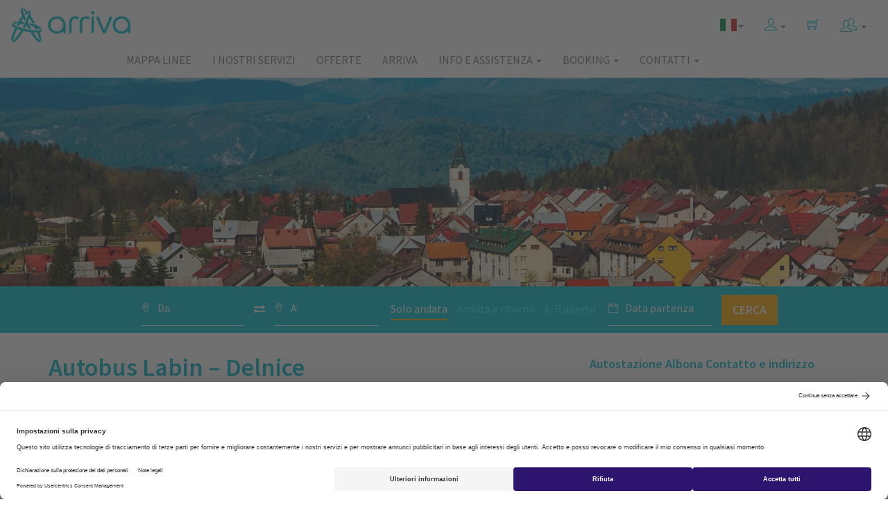

--- FILE ---
content_type: text/html; charset=utf-8
request_url: https://www.arriva.com.hr/it-it/autobus-labin-delnice
body_size: 96896
content:
<!DOCTYPE html>
<html>
<head>
    <meta charset="utf-8">
    <meta http-equiv="X-UA-Compatible" content="IE=edge">
    <meta name="viewport" content="width=device-width, initial-scale=1">
    <meta data-master="Route" />
    <meta data-currentculture="it-it" />
    <meta data-main-cultures="[&quot;hr-hr&quot;,&quot;en-us&quot;,&quot;de-de&quot;,&quot;it-it&quot;]" />
    <meta name="description" content="Autobus Albona Delnice prezzi e orario. Aquista un biglietto dell&#39;autobus da Albona a Delnice rapidamente e facilmente attraverso il nostro negozio online!" />
    <title>Autobus Albona - Delnice, orari e prezzi dei biglietti | Arriva Croazia</title>
    


        <link rel="alternate" href="https://www.arriva.com.hr/it-it/autobus-labin-delnice" hreflang="it" />


        <link rel="alternate" href="https://www.arriva.com.hr/hr-hr/bus-labin-delnice" hreflang="hr" />
        <link rel="alternate" href="https://www.arriva.com.hr/en-us/bus-labin-delnice" hreflang="en" />
        <link rel="alternate" href="https://www.arriva.com.hr/de-de/bus-labin-delnice" hreflang="de" />
    <link rel="alternate" href="https://www.arriva.com.hr/en-us/bus-labin-delnice" hreflang="x-default" />

    <link rel="shortcut icon" type="image/ico" href="/App_Common/Assets/images/favicon.ico?v-636561881877668165">
    <link rel="stylesheet" href="https://unpkg.com/leaflet@1.4.0/dist/leaflet.css" integrity="sha512-puBpdR0798OZvTTbP4A8Ix/l+A4dHDD0DGqYW6RQ+9jxkRFclaxxQb/SJAWZfWAkuyeQUytO7+7N4QKrDh+drA==" crossorigin="" />
    <link href="/Main/Assets/arriva/css/fonts.css?v-636543157888602483" rel="stylesheet" />
    <link href="/Main/Assets/arriva/css/arrivamain.min.css?v-639020829017736490" rel="stylesheet" />
    <!--[if lt IE 9]>
        <script src="https://oss.maxcdn.com/html5shiv/3.7.2/html5shiv.min.js"></script>
        <script src="https://oss.maxcdn.com/respond/1.4.2/respond.min.js"></script>
    <![endif]-->
    <script id="usercentrics-cmp" src="https://web.cmp.usercentrics.eu/ui/loader.js" data-language="it" data-settings-id="Xn475YfcPtfL2m" async></script>
    <!-- Google Tag Manager -->
<script>
(function (w, d, s, l, i) {
w[l] = w[l] || []; w[l].push({
'gtm.start':
new Date().getTime(), event: 'gtm.js'
}); var f = d.getElementsByTagName(s)[0],
j = d.createElement(s), dl = l != 'dataLayer' ? '&l=' + l : ''; j.async = true; j.src =
'https://www.googletagmanager.com/gtm.js?id=' + i + dl; f.parentNode.insertBefore(j, f);
})(window, document, 'script', 'dataLayer', 'GTM-WR77JWF');
window.dataLayer = window.dataLayer || [];
function gtag() { dataLayer.push(arguments); }
</script>
<!-- End Google Tag Manager -->

<!-- Google Tag Manager (noscript) -->
<noscript>
    <iframe src="https://www.googletagmanager.com/ns.html?id=GTM-WR77JWF"
            height="0" width="0" style="display:none;visibility:hidden"></iframe>
</noscript>
<!-- End Google Tag Manager (noscript) -->

    
<script type="application/ld+json">
    { "@context": "http://schema.org",
    "@type": "Organization",
    "name": "Arriva Croatia",
    "url": "https://www.arriva.com.hr/",
    "logo": "https://www.arriva.com.hr/Main/Assets/arriva/img/arriva-logo.png",
    "sameAs": [
    "https://www.facebook.com/arrivacroatia/",
    "https://www.instagram.com/arriva.croatia/"
    ]}
</script>
<script type="application/ld+json">
    {
    "@context": "http://schema.org",
    "@type": "Website",
    "name": "Arriva Croatia",
    "url": "https://www.arriva.com.hr/"
    }
</script>


</head>
<body class="inner">





<!--::view:__amenu-->

<nav class="navbar navbar-default">
    <div class="container-fluid">
        <!-- Brand and toggle get grouped for better mobile display -->
        <div class="navbar-header">
            <button type="button" class="navbar-toggle collapsed" data-toggle="collapse" data-target="#defaultNavbar1"><span class="sr-only">Toggle navigation</span><span class="ti-menu"></span></button>
            

                        <button type="button" class="navbar-toggle navbar-user" data-toggle="collapse" data-target="#defaultNavbar2"> <span class="sr-only">Toggle language</span> <span class="flag-icon flag-icon-it"></span> </button>
            
            <a class="navbar-brand" href="/it-it/home"><img alt="Arriva" src="/Main/Assets/arriva/img/arriva-logo.png?v-636558417401439189" class="img-responsive"></a>
        </div>
        <!-- Collect the nav links, forms, and other content for toggling -->

        <div class="collapse navbar-collapse" id="defaultNavbar2">
                    <ul class="nav navbar-nav navbar-right visible-xs" role="menu">
                            <li><a href="/hr-hr/bus-labin-delnice"><span class="flag-icon flag-icon-hr"></span> Hrvatski</a></li>
                            <li><a href="/en-us/bus-labin-delnice"><span class="flag-icon flag-icon-gb"></span> English</a></li>
                            <li><a href="/de-de/bus-labin-delnice"><span class="flag-icon flag-icon-de"></span> Deutsch</a></li>
                    </ul>
        </div>

        <div class="collapse navbar-collapse" id="defaultNavbar1">

            <ul class="nav navbar-nav navbar-right icons-navbar">
<!-- ::view::__shop_customer_login_info:: -->


    <input type="hidden" id="__smuseremail" value="" />
        <li class="dropdown">
            <a title="myArriva" href="#" class="dropdown-toggle" data-toggle="dropdown" role="button" aria-expanded="false"><span class="ti-user header-icon"></span> <span class="caret"></span></a>
            <ul class="dropdown-menu affiliate-menu customer-menu" role="menu">
                <li><a href="/it-it/customer/customeraccounts/login">myArriva conto</a></li>
                <li><a href="/it-it/customer/loyalty">Programma fedeltà</a></li>
            </ul>
        </li>

                <li><!-- ::view::__shop_head_shopping_cart:: -->
    <a href="#"><span class="ti-shopping-cart header-icon"></span></a>

</li>
                <li class="dropdown">
                    <a href="#" class="dropdown-toggle" data-toggle="dropdown" role="button" aria-expanded="false">
                        <img src="/Main/Assets/arriva/img/svg/partner-login.svg" width="25" height="25" alt="Affiliate and Agency" /> <span class="caret"></span>
                    </a>
                    <ul class="dropdown-menu affiliate-menu" role="menu">
                        <li><a href="/en-us/partner">Affiliate program</a></li>
                        <li><a href="/agency">Partner login</a></li>
                    </ul>
                </li>
            </ul>

            <ul class="nav navbar-nav navbar-right hidden-xs">
                <li class="dropdown">

                                <a href="/it-it/autobus-labin-delnice" class="dropdown-toggle" data-toggle="dropdown" role="button" aria-expanded="false"><span class="flag-icon flag-icon-it"></span><span class="caret"></span></a>

                            <ul class="dropdown-menu" role="menu">
                                    <li><a href="/hr-hr/bus-labin-delnice"><span class="flag-icon flag-icon-hr"></span> Hrvatski</a></li>
                                    <li><a href="/en-us/bus-labin-delnice"><span class="flag-icon flag-icon-gb"></span> English</a></li>
                                    <li><a href="/de-de/bus-labin-delnice"><span class="flag-icon flag-icon-de"></span> Deutsch</a></li>
                            </ul>

                </li>
            </ul>


                <ul class="nav navbar-nav navbar-right">
<li class="menu-item"><a href="/it-it/mappa-delle-linee">Mappa linee</a></li><li class="menu-item"><a href="/it-it/our-services">I nostri servizi</a></li><li class="menu-item"><a href="/it-it/tutte-offerte">Offerte</a></li><li class="menu-item"><a href="/it-it/chi-siamo">Arriva</a></li><li class="menu-item dropdown"><a href="#" class="dropdown-toggle" data-toggle="dropdown">Info e assistenza <span class="caret"></i></a><ul class="dropdown-menu"><li class="menu-item"><a href="/it-it/trova-la-fermata-autobus">Trova la fermata autobus</a></li><li class="menu-item"><a href="/it-it/tipi-di-biglietti-e-sconti">Tipi di biglietti e sconti</a></li><li class="menu-item"><a href="/it-it/abbonamenti">Abbonamenti</a></li><li class="menu-item"><a href="/it-it/prenotazione-e-vendita-di-biglietti">Prenotazioni e vendita</a></li><li class="menu-item"><a href="/it-it/bagagli">Bagagli</a></li><li class="menu-item"><a href="/it-it/rimborso-e-cambio-di-orario-del-viaggio">Modifiche e rimborsi</a></li><li class="menu-item"><a href="/it-it/domande-frequenti">Domande frequenti</a></li><li class="menu-item"><a href="/it-it/consigli-di-viaggio">Consigli di viaggio</a></li><li class="menu-item"><a href="/it-it/news">Notizie</a></li></ul></li><li class="menu-item dropdown"><a href="#" class="dropdown-toggle" data-toggle="dropdown">Booking <span class="caret"></i></a><ul class="dropdown-menu"><li class="menu-item"><a href="/it-it/il-mio-booking">Il mio booking</a></li><li class="menu-item"><a href="/it-it/customer/customeraccounts/loyaltystatus">Programma fedeltà – Saldo Punti</a></li></ul></li><li class="menu-item dropdown"><a href="#" class="dropdown-toggle" data-toggle="dropdown">Contatti <span class="caret"></i></a><ul class="dropdown-menu"><li class="menu-item"><a href="/it-it/punti-vendita">Punti vendita</a></li><li class="menu-item"><a href="/it-it/contatto">Contatti</a></li></ul></li>                </ul>
            </div>
            <!-- /.navbar-collapse -->
        </div>
        <!-- /.container-fluid -->
    </nav>



<!-- ::view::__route:: -->


<!-- ::view::__route_heading:: -->

<input type="hidden" id="__imageModelId" value="21356" />

<div class="home-hero inner-hero" style="background-image: url(/app_common/assets/uploads/destinacije/delnice-croatia-ss.jpg);">
    <div class="container">
        <div class="row">
            <div class="col-md-12">
                <h2 class="hidden-xs">
                    <span>Acquista biglietti</span>
                </h2>
                <a href="#" class="btn bnt-default main-cta-btn btn-block visible-xs" id="scrollToForm">
                    Acquista biglietti
                    <span class="ti-angle-down"></span>
                </a>
            </div>
        </div>
    </div>
</div>
<!-- ::view::__ashop_search_form_horizontal:: -->


<div class="inner-search-form hidden-xs">
    <div class="container-fluid">
        <div class="row">
            <div class="col-xs-12">
                <p class="message-panel form-notification-panel bg-danger alert-wrapper" style="display: none">
                    <i class="ti-alert pull-right"></i>
                    <span id="alert-message-content"></span>
                </p>
            </div>
            <div class="col-md-12 text-center">
                <form class="form-inline" role="form" action="/it-it/scelta-del-viaggio" method="POST" id="ashop-search-form-horizontal">
                    <input id="post-type" name="post-type" type="hidden" value="shop" />
                    <input id="currentstepnumber" name="currentstepnumber" type="hidden" value="1" />

                    <label class="buy-tickets-inline">
                        
                    </label>
                    <div class="input-group input-group-md">
                        <div class="input-group-addon">
                            <span class="ti-location-pin"></span>
                        </div>
                        <input type="text" class="form-control no-border bus-stations-list" id="search-from" name="search-from" data-provide="typeahead" data-source="" autocomplete="off" placeholder="Da" value="">
                    </div>
                    
                    <div class="input-group" style="border-bottom: none; width: 10px;">
                        <div class="input-group-addon exchange-direction" style="padding-right: 0; cursor: pointer">
                            <i class="fa fa-exchange" style="font-size: 16px"></i>
                        </div>
                    </div>
                   
                    <div class="input-group input-group-md">
                        <div class="input-group-addon">
                            <span class="ti-location-pin"></span>
                        </div>
                        <input type="text" class="form-control no-border bus-stations-list" id="search-to" name="search-to" data-provide="typeahead" data-source="" autocomplete="off" placeholder="A" value="">
                    </div>
                    <div id="ticket-type-tabs" class="timeframe-links">
                        <a href="#" data-tickettype="oneway" id="oneway" class="timeframe current-tickettype">Solo andata</a>
                        <a href="#" data-tickettype="fixedreturn" class="timeframe" id="return">Andata e ritorno</a>
                        <a href="#" data-tickettype="openreturn" class="timeframe" id="openreturn">A/R aperto</a>
                    </div>
                    <div class="input-group input-group-md">
                        <div class="input-group-addon">
                            <span class="ti-calendar"></span>
                        </div>
                        <input type="text" class="form-control no-border" placeholder="Data partenza" id='datetimepicker' name="search-datetime">
                    </div>

                    <div class="input-group input-group-md hidden" id="return-date">
                        <div class="input-group-addon">
                            <span class="ti-calendar"></span>
                        </div>
                        <input type="text" class="form-control no-border" placeholder="Data ritorno" id='datetimepickerhidden' name="return-date">
                    </div>


                    <input type="hidden" name="ticket-type" id="ticket-type" value="oneway" />

                    <button type="submit" class="btn btn-default btn-lg main-cta-btn">
                        <span class="hidden-sm">Cerca</span>
                        <span class="ti-search visible-sm"></span>
                    </button>
                </form>
            </div>
        </div>
    </div>
</div>

<div class="container inner-content">
    <div class="row">
        <div class="col-md-8 page-content">
            <h1>
                Autobus Labin – Delnice
            </h1>
            <h2>Orari autobus da Labin a Delnice</h2>
<p><a href="/it-it/istria/albona">Stazione degli autobus Albona</a> e <a href="/it-it/il-quarnero/delnice">Stazione degli autobus Delnice</a> sono collegate da corse giornaliere durante tutto l'anno.</p>
<p>La distanza tra Labin e Delnice è di 104 chilometri, e la corsa in autobus dura circa 2 ore e 10 minuti, a seconda dell’itinerario delle singole corse. Bisogna prendere in considerazione anche gli ingorghi sulle strade durante l’alta stagione.</p>
<p>Di seguito potrete vedere gli orari delle partenze da Labin per Delnice – non dimenticate di scegliere la data esatta del viaggio. Se vi interessa anche il viaggio di ritorno, qui potrete trovare la informazioni sulla tratta <a href="/it-it/autobus-delnice-labin">Delnice - Labin</a>.</p>
<h3><strong>ATTENZIONE! numerosi Sconti e offerte su questa CORSA:</strong></h3>
<ul>


</ul>
<p><strong>Scegli la partenza preferita e acquista il biglietto più conveniente già da oggi!</strong></p>
            
            <input type="hidden" id="routeStartId" value="349" />
            <input type="hidden" id="routeEndId" value="479" />
            
            

            
            
            

    <div class="arriva-popular-routes similar-routes">
        
        <div class="row">
            <div class="col-md-12">
                <h3>Linee popolari</h3>
            </div>
        </div>
        <div class="row">
                    <div class="col-md-6">
                        
                            <a href="/it-it/autobus-labin-delnice" class="btn btn-default btn-lg btn-block route-btn-lg clearfix">
                                <span class="float-left">
                                    <span class="ti-direction-alt icon1  hidden-xs"></span> Labin 
                                    <span class="ti-angle-right icon2"></span>  Delnice
                                </span>
                                <span class="ti-angle-double-right icon3"></span>
                            </a>
                            <a href="/it-it/autobus-labin-karlovac" class="btn btn-default btn-lg btn-block route-btn-lg clearfix">
                                <span class="float-left">
                                    <span class="ti-direction-alt icon1  hidden-xs"></span> Labin 
                                    <span class="ti-angle-right icon2"></span>  Karlovac
                                </span>
                                <span class="ti-angle-double-right icon3"></span>
                            </a>
                            <a href="/it-it/autobus-labin-plitvicka-jezera" class="btn btn-default btn-lg btn-block route-btn-lg clearfix">
                                <span class="float-left">
                                    <span class="ti-direction-alt icon1  hidden-xs"></span> Labin 
                                    <span class="ti-angle-right icon2"></span>  Plitvička Jezera
                                </span>
                                <span class="ti-angle-double-right icon3"></span>
                            </a>
                            <a href="/it-it/autobus-labin-pula" class="btn btn-default btn-lg btn-block route-btn-lg clearfix">
                                <span class="float-left">
                                    <span class="ti-direction-alt icon1  hidden-xs"></span> Labin 
                                    <span class="ti-angle-right icon2"></span>  Pula
                                </span>
                                <span class="ti-angle-double-right icon3"></span>
                            </a>
                            <a href="/it-it/autobus-labin-rabac" class="btn btn-default btn-lg btn-block route-btn-lg clearfix">
                                <span class="float-left">
                                    <span class="ti-direction-alt icon1  hidden-xs"></span> Labin 
                                    <span class="ti-angle-right icon2"></span>  Rabac
                                </span>
                                <span class="ti-angle-double-right icon3"></span>
                            </a>
                            <a href="/it-it/autobus-labin-rijeka" class="btn btn-default btn-lg btn-block route-btn-lg clearfix">
                                <span class="float-left">
                                    <span class="ti-direction-alt icon1  hidden-xs"></span> Labin 
                                    <span class="ti-angle-right icon2"></span>  Rijeka
                                </span>
                                <span class="ti-angle-double-right icon3"></span>
                            </a>
                            <a href="/it-it/autobus-labin-zagreb" class="btn btn-default btn-lg btn-block route-btn-lg clearfix">
                                <span class="float-left">
                                    <span class="ti-direction-alt icon1  hidden-xs"></span> Labin 
                                    <span class="ti-angle-right icon2"></span>  Zagreb
                                </span>
                                <span class="ti-angle-double-right icon3"></span>
                            </a>
                    </div>

                    <div class="col-md-6">
                            <a href="/it-it/autobus-delnice-fuzine" class="btn btn-default btn-lg btn-block route-btn-lg clearfix">
                                <span class="float-left">
                                    <span class="ti-direction-alt icon1  hidden-xs"></span> Delnice 
                                    <span class="ti-angle-right icon2"></span>  Fužine
                                </span>
                                <span class="ti-angle-double-right icon3"></span>
                            </a>
                            <a href="/it-it/autobus-delnice-karlovac" class="btn btn-default btn-lg btn-block route-btn-lg clearfix">
                                <span class="float-left">
                                    <span class="ti-direction-alt icon1  hidden-xs"></span> Delnice 
                                    <span class="ti-angle-right icon2"></span>  Karlovac
                                </span>
                                <span class="ti-angle-double-right icon3"></span>
                            </a>
                            <a href="/it-it/autobus-delnice-labin" class="btn btn-default btn-lg btn-block route-btn-lg clearfix">
                                <span class="float-left">
                                    <span class="ti-direction-alt icon1  hidden-xs"></span> Delnice 
                                    <span class="ti-angle-right icon2"></span>  Labin
                                </span>
                                <span class="ti-angle-double-right icon3"></span>
                            </a>
                            <a href="/it-it/autobus-delnice-opatija" class="btn btn-default btn-lg btn-block route-btn-lg clearfix">
                                <span class="float-left">
                                    <span class="ti-direction-alt icon1  hidden-xs"></span> Delnice 
                                    <span class="ti-angle-right icon2"></span>  Opatija
                                </span>
                                <span class="ti-angle-double-right icon3"></span>
                            </a>
                            <a href="/it-it/autobus-delnice-pazin" class="btn btn-default btn-lg btn-block route-btn-lg clearfix">
                                <span class="float-left">
                                    <span class="ti-direction-alt icon1  hidden-xs"></span> Delnice 
                                    <span class="ti-angle-right icon2"></span>  Pazin
                                </span>
                                <span class="ti-angle-double-right icon3"></span>
                            </a>
                            <a href="/it-it/autobus-delnice-plitvicka-jezera" class="btn btn-default btn-lg btn-block route-btn-lg clearfix">
                                <span class="float-left">
                                    <span class="ti-direction-alt icon1  hidden-xs"></span> Delnice 
                                    <span class="ti-angle-right icon2"></span>  Plitvička Jezera
                                </span>
                                <span class="ti-angle-double-right icon3"></span>
                            </a>
                            <a href="/it-it/autobus-delnice-porec" class="btn btn-default btn-lg btn-block route-btn-lg clearfix">
                                <span class="float-left">
                                    <span class="ti-direction-alt icon1  hidden-xs"></span> Delnice 
                                    <span class="ti-angle-right icon2"></span>  Poreč
                                </span>
                                <span class="ti-angle-double-right icon3"></span>
                            </a>
                            <a href="/it-it/autobus-delnice-pula" class="btn btn-default btn-lg btn-block route-btn-lg clearfix">
                                <span class="float-left">
                                    <span class="ti-direction-alt icon1  hidden-xs"></span> Delnice 
                                    <span class="ti-angle-right icon2"></span>  Pula
                                </span>
                                <span class="ti-angle-double-right icon3"></span>
                            </a>
                            <a href="/it-it/autobus-delnice-rijeka" class="btn btn-default btn-lg btn-block route-btn-lg clearfix">
                                <span class="float-left">
                                    <span class="ti-direction-alt icon1  hidden-xs"></span> Delnice 
                                    <span class="ti-angle-right icon2"></span>  Rijeka
                                </span>
                                <span class="ti-angle-double-right icon3"></span>
                            </a>
                            <a href="/it-it/autobus-delnice-risnjak" class="btn btn-default btn-lg btn-block route-btn-lg clearfix">
                                <span class="float-left">
                                    <span class="ti-direction-alt icon1  hidden-xs"></span> Delnice 
                                    <span class="ti-angle-right icon2"></span>  Risnjak
                                </span>
                                <span class="ti-angle-double-right icon3"></span>
                            </a>
                            <a href="/it-it/autobus-delnice-umag" class="btn btn-default btn-lg btn-block route-btn-lg clearfix">
                                <span class="float-left">
                                    <span class="ti-direction-alt icon1  hidden-xs"></span> Delnice 
                                    <span class="ti-angle-right icon2"></span>  Umag
                                </span>
                                <span class="ti-angle-double-right icon3"></span>
                            </a>
                            <a href="/it-it/autobus-delnice-zagreb" class="btn btn-default btn-lg btn-block route-btn-lg clearfix">
                                <span class="float-left">
                                    <span class="ti-direction-alt icon1  hidden-xs"></span> Delnice 
                                    <span class="ti-angle-right icon2"></span>  Zagreb
                                </span>
                                <span class="ti-angle-double-right icon3"></span>
                            </a>
                    </div>
            </div>
        
    </div>

            


        </div>
        <div class="col-md-4 page-sidebar">
            <!-- ::view::__route_sidebar:: -->



<!-- ::view::__route_bus_stations:: -->

        <div class="arriva-bus-station sidebar-bus-station">
            <h2>Autostazione Albona Contatto e indirizzo</h2>
            <div class="row">
                <div class="col-md-12">
                        <div class="bus-station-info-box">
                            <span class="caption">Indirizzo: </span>
                            <p>
                                Trg 2. ožujka bb, 52220 Labin
                            </p>
                        </div>
                                            <div class="bus-station-info-box">
                            <span class="caption">Contatto: </span>
                            <p>
                                Tel: 060 88 86 13 (Cijena po pozivu za pozive iz fiksne mreže iznosi 0,50 EUR i 0,67 EUR za pozive iz mobilne mreže).
                                    <br />E-mail: info@arriva.com.hr                            </p>
                        </div>
                                            <span class="caption">Servizi: </span>
                        <div class="kolodvor-sadrzaj-list">
                            <ul class="list-inline kolodvor-info-sadrzaji">
                                        <li><i class="fa fa-ticket" title="Biglietti"></i></li>
                                        <li><i class="fa fa-suitcase" title="Guardaroba"></i></li>
                                        <li><i class="fa fa-coffee" title="Bere"></i></li>
                                        <li><i class="fa fa-credit-card" title="Bancomat"></i></li>
                            </ul>
                        </div>
                </div>
            </div>
            <div class="row">
                <div class="col-md-12">
                    <div id="leafleat-route-map-container-0" style="width: 100%; height: 280px" data-lat="45.095556" data-lng="14.113162"></div>
                </div>
            </div>
        </div>
        <div class="arriva-bus-station sidebar-bus-station next-station-box">
            <h2>Autostazione Delnice Contatto e indirizzo</h2>
            <div class="row">
                <div class="col-md-12">
                        <div class="bus-station-info-box">
                            <span class="caption">Indirizzo: </span>
                            <p>
                                Lujzinska cesta 40, 51300 Delnice
                            </p>
                        </div>
                                            <div class="bus-station-info-box">
                            <span class="caption">Contatto: </span>
                            <p>
                                Tel: 060 88 86 22 (Cijena po pozivu za pozive iz fiksne mreže iznosi 0,50 EUR i 0,67 EUR za pozive iz mobilne mreže).
                                    <br />E-mail: info@arriva.com.hr                            </p>
                        </div>
                                            <span class="caption">Servizi: </span>
                        <div class="kolodvor-sadrzaj-list">
                            <ul class="list-inline kolodvor-info-sadrzaji">
                                        <li><i class="fa fa-ticket" title="Biglietti"></i></li>
                                        <li><i class="fa fa-suitcase" title="Guardaroba"></i></li>
                                        <li><i class="fa fa-cutlery" title="Cibo"></i></li>
                                        <li><i class="fa fa-coffee" title="Bere"></i></li>
                                        <li><i class="fa fa-shopping-cart" title="Shop"></i></li>
                                        <li><i class="fa fa-credit-card" title="Bancomat"></i></li>
                                        <li><i class="fa fa-money" title="Cambio valute"></i></li>
                                        <li><i class="fa fa-car" title="Parcheggio"></i></li>
                            </ul>
                        </div>
                </div>
            </div>
            <div class="row">
                <div class="col-md-12">
                    <div id="leafleat-route-map-container-1" style="width: 100%; height: 280px" data-lat="45.392605" data-lng="14.796774"></div>
                </div>
            </div>
        </div>

<div class="arriva-sidebar-links sidebar-links">
        <h2>Link correlati</h2>
            <a href="/it-it/tratte" class="btn btn-default btn-lg btn-block route-btn-lg clearfix">
                <span class="float-left">
                    <span class="ti-link icon1  hidden-xs"></span> Tutte le linee
                </span>
                <span class="ti-angle-double-right icon3"></span>
            </a>
            <a href="/it-it/tutte-offerte" class="btn btn-default btn-lg btn-block route-btn-lg clearfix">
                <span class="float-left">
                    <span class="ti-link icon1  hidden-xs"></span> Offerte
                </span>
                <span class="ti-angle-double-right icon3"></span>
            </a>
    </div>




        </div>
    </div>
</div>
<!-- ::view::__ashop_search_form_mobile:: -->


<div class="inner-search-form visible-xs" id="form-bottom">
    <div class="container">
        <div class="row">
            <div class="col-xs-12">
                <p class="message-panel form-notification-panel bg-danger alert-wrapper-mobile" style="display: none">
                    <i class="ti-alert pull-right"></i>
                    <span id="alert-message-content-mobile"></span>
                </p>
            </div>
            <div class="col-md-12">
                <form class="form-inline" role="form" action="/it-it/scelta-del-viaggio" method="POST" id="ashop-search-form-mobile">
                    <input id="post-type" name="post-type" type="hidden" value="shop" />
                    <input id="currentstepnumber" name="currentstepnumber" type="hidden" value="1" />

                    <label class="buy-tickets-inline">Acquista biglietti</label>
                    <div class="input-group input-group-md">
                        <div class="input-group-addon">
                            <span class="ti-location-pin"></span>
                        </div>
                        <input type="text" class="form-control no-border bus-stations-list" id="search-from-mobile" name="search-from" data-provide="typeahead" data-source="" autocomplete="off" value="" placeholder="Da">

                    </div>
                    
                    
                    <div class="exchange-direction-mobile" style="
                            position:  absolute;
                            z-index: 300;
                            background-color:  #00becd;
                            right: 15px;
                            top: 15px;
                            padding-right: 2px;
                            padding-left: 10px;
                            cursor: pointer;
                            padding-bottom: 100px;
                            margin-top: 90px
                        ">
                        <i class="fa fa-exchange fa-rotate-90" style="
                                color:  #fff;
                                font-size: 20px;
                            "></i>
                    </div>

                    <div class="input-group input-group-md">
                        <div class="input-group-addon">
                            <span class="ti-location-pin"></span>
                        </div>
                        <input type="text" class="form-control no-border bus-stations-list" id="search-to-mobile" name="search-to" data-provide="typeahead" data-source="" autocomplete="off" value="" placeholder="A">
                    </div>
                    <a href="#" data-tickettype="oneway" id="oneway2" class="timeframe current-tickettype">Solo andata</a>
                    <a href="#" data-tickettype="fixedreturn" class="timeframe" id="return2">Andata e ritorno</a>
                    <a href="#" data-tickettype="openreturn" class="timeframe" id="openreturn2">A/R aperto</a>
                    <div class="input-group input-group-md">
                        <div class="input-group-addon">
                            <span class="ti-calendar"></span>
                        </div>
                        <input type="text" class="form-control no-border" placeholder="Data partenza" id='datetimepicker-mobile' name="search-datetime">
                    </div>

                    <div class="input-group input-group-md hidden" id="return-date2">
                        <div class="input-group-addon">
                            <span class="ti-calendar"></span>
                        </div>
                        <input type="text" class="form-control no-border" placeholder="Data ritorno" id='datetimepickerhidden-mobile' name="return-date">
                    </div>


                    <input type="hidden" name="ticket-type-mobile" id="ticket-type-mobile" value="oneway" />

                    <button type="submit" class="btn btn-default btn-lg main-cta-btn">
                        <span class="hidden-sm">Cerca</span>
                        <span class="ti-search visible-sm"></span>
                    </button>
                </form>
            </div>
        </div>
    </div>
</div>





<div class="arriva-newsletter-signup hidden-xs">
    <div class="container">
        <div class="row">
            <div class="col-xs-12">
                <span class="newsletter-text">Iscriviti per ricevere offerte speciali e tutte le notizie!</span>&nbsp;&nbsp;&nbsp;
                <form class="form-inline" style="display: inline" method="GET" action="/it-it/arriva-newsletter-anmeldung" id="footer-newsletter">
                    <div class="input-group input-group-lg">

                        <input type="text" id="footer-newsletter-email" name="ne" class="form-control newsletter-input" placeholder="E-mail">
                        <span class="input-group-btn">
                            <button class="btn btn-default" type="submit"><span class="ti-check icon1"></span></button>
                        </span>

                    </div>
                    <!-- /input-group -->
                </form>
            </div>
            <p class="col-xs-12">
                <span class="newsletter-text" style="visibility: hidden; color: #00becd">Iscriviti per ricevere offerte speciali e tutte le notizie!</span>&nbsp;&nbsp;&nbsp;
                <span style="max-width: 400px; display: inline-block">Inserendo e confermando il mio indirizzo e-mail, do il mio consenso affinché lo stesso venga raccolto e trattato ai fini della ricezione delle informazioni sui viaggi.</span>
            </p>
            <!-- /.col-lg-6 -->
        </div>
    </div>
</div>

<footer>
    <div class="container">
        <div class="row">
            <div class="col-lg-3">
                <div class="footer-logo"><img src="/Main/Assets/arriva/img/20240109-arriva-footer-logo.png?v-638404011068281926" alt="Arriva" class="img-responsive" /></div>
            </div>
            <div class="col-lg-3">
                <h3>Contattateci:</h3>
                <p>
                    +385 (0)72 660 660<br>
                    <a href="mailto:info@arriva.com.hr">info@arriva.com.hr</a>
                </p>
                <ul class="nav nav-pills footer-social">
                    <li role="presentation"><a target="_blank" style="background-color: transparent; padding: 0 10px 0 0" href="https://www.facebook.com/arrivacroatia/"><img src="/Main/Assets/arriva/img/icons/footer-fbico.png?v-638416712945526978" width="40" height="40" /></a></li>
                    <li role="presentation"><a target="_blank" style="background-color: transparent; padding: 0 10px 0 0" href="https://www.linkedin.com/company/arriva-croatia/"><img src="/Main/Assets/arriva/img/icons/footer-lnico.png?v-638416712947089325" width="40" height="40" /></a></li>
                    <li role="presentation"><a target="_blank" style="background-color: transparent; padding: 0 10px 0 0" href="https://www.instagram.com/arriva.croatia/"><img src="/Main/Assets/arriva/img/icons/footer-igico.png?v-638416712946620517" width="40" height="40" /></a></li>
                    <li role="presentation"><a target="_blank" style="background-color: transparent; padding: 0 10px 0 0" href="https://www.youtube.com/channel/UCbyGfFBqCMwaXKeLH6GXlVQ"><img src="/Main/Assets/arriva/img/icons/footer-ytico.png?v-638416712947870727" width="40" height="40" /></a></li>
                    <li role="presentation"><a target="_blank" style="background-color: transparent; padding: 0" href="https://www.tiktok.com/@arriva.croatia?_t=8n04w7PTEZd&amp;_r=1"><img src="/Main/Assets/arriva/img/icons/footer-ttico.png?v-638538684182114725" width="40" height="40" /></a></li>
                </ul>
                <div style="margin-bottom: 11px;">
                    Scarica l'app Arriva Croatia:
                </div>
                <div>
                    <a href="https://itunes.apple.com/hr/app/arriva-croatia/id1457546872?l=hr&mt=8">
                        <img src="/Main/Assets/arriva/img/as/app-store-badge_it-it.png?v-636930933122602276" style="height: 40px" />
                    </a>
                    <a href="https://play.google.com/store/apps/details?id=hr.com.arriva.arrivacroatia">
                        <img src="/Main/Assets/arriva/img/gp/google-play-badge-it.png?v-636753673186502606" style="height: 40px" />
                    </a>
                </div>
            </div>
<div class="col-lg-3 col-sm-6">
        <ul class="footer-list-links first-footer-list-links">
                <li><a href="/it-it/informativa-sulla-privacy">Informativa sulla privacy </a></li>
                <li><a href="/hr-hr/city-buses">City buses </a></li>
                <li><a href="/it-it/chi-siamo/arriva-croazia">Arriva Croazia </a></li>
                <li><a href="/it-it/chi-siamo/il-gruppo-arriva">Il gruppo Arriva </a></li>
                <li><a href="/it-it/diritti-dei-passeggerri">Diritti dei passeggeri </a></li>
        </ul>
    </div>
        <div class="col-lg-3 col-sm-6">
            <ul class="footer-list-links">
                    <li><a href="/it-it/promo">Promo </a></li>
                    <li><a href="/it-it/condizioni-generali">Condizioni generali </a></li>
                    <li><a href="/it-it/disclaimer">Disclaimer </a></li>
                    <li><a href="/it-it/chi-siamo/lavorare-ad-arriva">Lavorare nel gruppo Arriva </a></li>
                    <li><a href="/it-it/chi-siamo/media">Media </a></li>
            </ul>
        </div>
        </div>
    </div>
    <div class="container footer-bottom">
        <div class="row">
            <div class="col-md-12">
                <p>
                   Copyright &#169; 2025 Autotrans S.p.A. Tutti i diritti riservati.

Autotrans S.p.A. &#232; un membro del Arriva gruppo.
                </p>
            </div>
        </div>
    </div>
</footer>

<div class="ajax-overlay"></div>

<script>
    var busStations = ["Aachen","Aarau","Ada","Adzamovci","Adžamovci","Africi","Afrići","Alaginci","Alaginci (40)","Aldo Rismondo","Aleksinica","Aleksinica r.","Alilovci","Aljmas","Aljmas (planina)","Aljmas (raskrizje)","Aljmaš","Aljmaš (planina)","Aljmaš (raskrižje)","Amarin (Hotel)","Amarin (resort)","Andrijasevci","Andrijaševci","Andrijevac","Andrijevci","Antenal","Antin","Antunovac","Antwerpen Stadspark","Aquapark Istralandia","Arbedo-Castione","Artatore","Aschaffenburg","Asikovci","Asikovci R.","Ašikovci","Ašikovci R.","Au (Gr-CH)","Augsburg","Azic Lokva","Ažić Lokva","B.P.Selo","Babici (Istra)","Babići (Istra)","Babin Vir","Babina Greda","Bacina","Bacinci","Bacindol","Backa Palanka","Backa Topola","Bacvice","Bačina","Bačinci","Bačka Palanka","Bačka Topola","Bačvice","Baćindol","Baderna","Badljevina","Bajcici","Bajčići","Bakar (raskrizje)","Bakar (raskrižje)","Bakarac","Baldasi","Baldaši","Bale","Balingen","Banicevac","Banici","Banićevac","Banići","Banja Luka","Banjol","Bankovci","Bankovci R.","Banovci","Banovici","Banovići","Banska Bystrica","Baranjsko Petrovo Selo","Barban","Barbat","Barcelona","Barcelona Airport","Barcs","Barcs (gr.H)","Bare","Baredine (Jama-Grotta)","Baric Draga","Barić Draga","Barlete","Bartolovci","Basanija","Basarinka","Basel","Basel/Weill am Rhein (Gr-CH)","Baska","Baska voda","Baske Ostarije","Baskoti","Bašanija","Bašarinka","Baška","Baška voda","Baške Oštarije","Baškoti","Batajna","Bateli","Bater","Batina","Batinjani","Batnoga","Batomalj","Batrina","Bebrina","Becic","Bečic","Begec","Begeč","Begi","Beketinci","Beketinci r.","Bektez","Bektež","Belavici","Belavići","Belej","Beli","Beli Manastir","Belici (Grdoselo)","Belići (Grdoselo)","Belisce","Belišće","Beljevina","Bellinzona","Benazici","Benazići","Benicanci","Beničanci","Benkovac","Beograd","Beram","Beravci","Berlin","Berlin (Südkreuz)","Bern","Bertelovci-R.","Bertelovci","Besinci","Bešinci","Betina","Bialka Tatrzanska","Bibinje","Bicici","Bicko Selo","Bičići","Bielsko-Biala","Bihac","Bihać","Bijazici","Bijažići","Bijela Loza","Bijelo Brdo","Bilaj","Bilaj r.","Bili Brig","Bilice","Bilje","Biljevina","Bilo","Biograd na moru","Biograd na moru (raskrizje)","Biograd na moru (raskrižje)","Biskupci","Bistrica","Bistrinci","Biškupci","Bizovac","Bizovac (Toplice)","Bjelanovac","Bjelisevac","Bjeliševac","Bjelopolje","Bjelsko","Blacko","Blanje","Blaskovici","Blaškovići","Blata","Blato","Bludenz","Bobovisca","Bobovisca n/m r.","Bobovišća","Bobovišća n/m r.","Bocanjevci","Bochum","Bockinci","Bockovac","Bočkinci","Bodovaljci","Bogovici","Bogovići","Bogovolja","Boksic","Boksic Lug","Bokšić","Bokšić Lug","Bol","Boljenovici","Boljenovići","Bolman","Boras","Boricevci","Boričevci","Borik Rovinj","Borinci","Boris Hanzekovic","Boris Hanžeković","Borje","Borovo Naselje","Borut","Bosanci","Bosanski Petrovac","Bracevci","Bracevci","Bračevci","Bračevci","Brajkovici","Brajkovići","Bralici","Bralići","Branesci","Branešci","Branimirovac","Branjin Vrh","Branjina","Bratovici","Bratovići","Brcino","Brcko","Brčino","Brčko","Brdani","Brđani","Bregenz","Brekinska","Bresce","Bresnica","Brestanovci","Brestova","Brestovac","Brešće","Breštanovci","Breza","Brezice","Brezik","Brezik (VT)","Brezik Nasicki","Brezik Našički","Brezine","Breznica Nasicka","Breznica Našička","Breznicki Hum","Breznički Hum","Brezovo polje (GS)","Brežice","Brgici","Brgići","Bribir","Bric","Bricanci","Brič","Bričanci","Brijesce","Brijest","Briješće","Brinje 1","Brinje 2","Brist","Brizovo polje","Brkici","Brkići","Brljafi","Brlog 1","Brlog 2","Brna","Brnobici","Brnobići","Brocanac","Broćanac","Brod Moravice","Brod na Kupi","Brodanci","Brodarica","Brodski Stupnik","Brođanci","Brsadin","Brscak","Brsec","Brseč","Bršadin","Bršćak","Brtonigla","Brusane","Brušane","Brzac","Bucje","Bucje Pozesko","Bučje","Bučje Požeško","Budacka Rijeka","Budačka Rijeka","Budak","Budimci","Budrovci","Bugojno","Bujavica","Buje","Buk","Bukovac","Bukovacki Antunovac","Bukovački Antunovac","Bukovcani","Bukovčani","Bukovica","Bukovlje","Bulinac","Buljmize","Bundancevica","Bundančevica","Bunic","Bunica","Bunić","Bunjevci","Busnovi","Butori (Buje)","Buzet","Bzenica","Cabar","Cabdin","Cabuna","Cacinci","Cacinci","Cadavacki Lug","Cadavica","Cage","Caglin","Cajkovci","Cakovac","Cakovec","Camagajevci","Capljina","Cara","Caserta","Caska","Catrnja","Cazin","Celarevo","Celije","Celikovici","Cemernica","Ceminac","Centener","Cepin","Cepin (Centar)","Cepin (Ivanovac R.)","Cepinski Martinci","Ceremosnjak","Ceremošnjak","Cerik","Cerisnjevica","Cerje L.","Cerna","Cernicka Sagovina","Cernička Šagovina","Cernik","Cerovac","Cerovac (Pozega)","Cerovac (Požega)","Cerovlje","Cerovnik","Cervar-Porat","Cesarica","Ceske Budejovice","Cesky Krumlov","Cesljakovci","Cesma","Cesta D8 (Kostrena)","Cestarska kuca","Cestarska kuća","Cesvinica R.","Chambery","Ciburi","Ciglana","Ciglenik","Ciglenik(luz)","Ciglenik(luž)","Ciritez","Cista Provo","Cisto","Citluk","Cizici","Cokadinci","Copenhagen","Cosinac","Covac","Covici (kruzni tok)Staro Selo","Covici 1 (zadruga)","Covici 2 (kod kruznog toka)","Covini","Cres","Cret","Cret Bizovacki","Cret Bizovački","Cret Viljevski","Crikvenica","Crikvenica City bus","Crkvari","Crkveni Vrhovci","Crnac","Crnac R.","Crni kal","Crni Lug / Risnjak NP","Crnkovci","Crno Jezero","Crno Selo","Crvar","Cubani","Cubanici","Cuic Brdo","Culeti","Cunski","Cvijetno naselje","Cvitani","Cvitkovici","Cvitkovići","Cvitovic","Cvitović","Čabar","Čabdin","Čačinci","Čačinci","Čađavački Lug","Čađavica","Čaglin","Čajkovci","Čakovac","Čakovec","Čamagajevci","Čapljina","Čara","Čatrnja","Čelarevo","Čelikovići","Čemernica","Čeminac","Čepin","Čepin (Centar)","Čepin (Ivanovac R.)","Čepinski Martinci","Čerišnjevica","Červar-Porat","Česky Krumlov","Česma","Česvinica R.","Češke Budejovice","Češljakovci","Čiritež","Čisto","Čitluk","Čižići","Čokadinci","Čovac","Čovići (kružni tok)Staro Selo","Čovići 1 (zadruga)","Čovići 2 (kod kružnog toka)","Čovini","Črnkovci","Črvar","Čubani","Čubanići","Čuleti","Ćelije","Ćosinac","Ćuić Brdo","Ćunski","D. Moticina","D. Motičina","Dabar","Dajla","Dakovacka Breznica","Dakovo","Dalj","Dalj (planina)","Dancanje","Dančanje","Daranovci","Darda","Darkovac","Daruvar","Daruvar Donji","Davor","Debeljuhi","Debelo Brdo r.","Dedin","Delici","Delići","Delnice","Delnice (aut.kolodvor)","Delnice (vojarna A.Saskor)","Delnice (vojarna A.Šaškor)","Dervisaga","Dervišaga","Devcic Draga","Devcici","Devčić Draga","Devčići","Dezevci","Deževci","Dina (raskrizje)","Dina (raskrižje)","Dinjiska","Dinjiška","Direkcija","Divos","Divosevci","Divoš","Divoševci","Divsici","Divšići","Djedina Rijeka","Dnopolje","Doboj - istok","Dobra Voda","Dobrani","Dobrinj","Dobrogosce","Dobrogošče","Dobrovac","Dobrovic","Dobrović","Dokmanovici","Dokmanovići","Dol","Dolac","Dolci","Doli","Dolina","Doljanci","Doljani","Doljani (Otocac)","Doljani (Otočac)","Doljani II","Doljani r. (Otocac)","Doljani r. (Otočac)","Doljani sk. (Otocac)","Doljani šk. (Otočac)","Doljanovci","Dolni Dvoriste (gr. CZ)","Dolni Dvorište (gr. CZ)","Dom zdravlja (Korcula)","Dom zdravlja (Korčula)","Dom zdravlja (Kostrena)","Domin","Domince (trajekt/ferry)","Dominče (trajekt/ferry)","Donja Banda","Donja Bebrina","Donja Brela","Donja Dobra","Donja Moticina","Donja Motičina","Donja Obrijez","Donja Obrijez (OS)","Donja Obrijež","Donja Obrijež (OŠ)","Donja Pistana","Donja Pištana","Donja Ploca","Donja Ploča","Donja Vrba","Donje Pazariste","Donje Pazarište","Donji Andrijevci","Donji Andrijevci (OS)","Donji Andrijevci (OŠ)","Donji Babin Potok","Donji Bogicevci","Donji Bogićevci","Donji Caglic","Donji Crnogovci","Donji Čaglić","Donji Emovci","Donji Filipovici","Donji Filipovići","Donji Humac","Donji Kosinj (brana)","Donji Kosinj (crkva)","Donji Lapac","Donji Lipovac","Donji Lopci","Donji Meljani","Donji Miholjac","Donji Okucani","Donji Okučani","Donji Slatinik","Donji Slatinik R.","Donji Vakuf","Donji Zagon","Donovaly","Dopsin","Doricici","Doričići","Dornbirn","Dortmund","Drac","Drace","Dracevica","Drač","Drače","Dračevica","Draga","Draga Baska","Draga Baška","Dragalic","Dragalić","Drage","Dragojevic","Dragojević","Dragotin","Dragovci","Dragovic","Dragović","Dragozetici","Dragozetići","Dramalj","Draz","Draz R.","Draž","Draž R.","Drenje","Drenov Klanac","Drenovac","Drenovci","Dresden","Dreznica","Dreznik","Dreznik Grad","Drežnica","Drežnik","Drežnik Grad","Drivenik (Crikvenica)","Drndici","Drndići","Drskovci","Drškovci","Drvenik (Gradac)","Duba","Duba","Duba Stonska","Dubac (raskrizje)","Dubac (raskrižje)","Dubocac","Dubočac","Duboka","Dubosevica","Duboševica","Dubovac","Dubovik","Dubrava","Dubrava (Peljesac)","Dubrava (Pelješac)","Dubrava (Slunj)","Dubrave","Dubrovnik","Dubrovnik Airport","Duga Meda","Duga Međa","Duga Resa","Duga Resa (raskrizje)","Duga Resa (raskrižje)","Dugi rat","Duisburg","Dumanec","Dumici","Dumići","Dunaj","Dunat","Durdanci","Durdenovac","Durdevac","Durinci","Dusikrava","Dusseldorf","Dušikrava","Duzluk","Dvorana Bocac","Dvorana Bočac","Đakovačka Breznica","Đakovo","Đuba","Đumanec","Đurđanci","Đurđenovac","Đurđevac","Đurinci","Ebingen","Elbasan","Eminovci","Emovacki Lug","Emovački Lug","Erdut","Erdut (planina)","Erlangen","Ernestinovo","Essen","Fabci","Farini","Feldkirch","Ferenci","Fericanci","Feričanci","Ferovac","Ferovac R.","Ferrara","Filipana","Filipovac","Flengi","Flughafen Frankfurt Hahn","Flughafen Wien","Forkusevci","Forkuševci","Francikovac (Veljun Primorski)","Frankfurt","Frankfurt (Airport)","Frankfurt Flughafen","Frkasic","Frkašić","Frkljevci","Funtana","Furjan","Futog","Fuzine","Fužine","Gabonjin","Gabos","Gaboš","Gabrilovac","Gaj","Gajac","Gajic","Gajić","Galge","Galizana","Galižana","Garcin","Garcin (OS)","Garčin","Garčin (OŠ)","Gasinci","Gasinci (Poligon)","Gasinci (Skola)","Gasparovici","Gašinci","Gašinci (Poligon)","Gašinci (Škola)","Gašparovići","Gat kod crkve","Gazije","Gazul (Gospodnetic)","Gažul (Gospodnetić)","Gedici","Gedići","Geislingen","Generalski Stol","Genoa","Gerovo","Gerovski kraj","Gezinci","Gibarac","Giletinci","Girona","Glavace","Glavani (Kostrena)","Glavanovici","Glavanovići","Glavica","Glibodol","Glina","Glinsko Vrelo","Glogovica","Glogovica R.","Glozan","Gložan","Godinjak","Gojak","Golas","Golas r.","Golaš","Golaš r.","Golinci","Golo Brdo","Golobrdci","Gologorica","Golosko brdo","Gološko brdo","Gomercici","Gomerčići","Gomirje","Gondolici","Gondolići","Goppingen","Goraci","Gorači","Gorica","Gorica Valpovacka","Gorica Valpovačka","Gorice","Gorici (Lipovlje r.)","Gorići (Lipovlje r.)","Gorjani","Gornja Bebrina","Gornja Dobra","Gornja Moticina","Gornja Motičina","Gornja Obrijez","Gornja Obrijež","Gornja Vrba","Gornje Jelenje","Gornje Taboriste","Gornje Taborište","Gornje Vrhovine","Gornji Andrijevci","Gornji Babin Potok","Gornji Bogicevci","Gornji Bogićevci","Gornji Crnogovci","Gornji Emovci","Gornji Grahovljani R.","Gornji Humac","Gornji Humac (raskrizje)","Gornji Humac (raskrižje)","Gornji Kosinj","Gornji Kranjci","Gornji Kremen","Gornji Lipovac","Gornji Lopci","Gornji Mogoric","Gornji Mogorić","Gornji Slatnik","Gornji Vakuf","Gorzyczki (gr. POLJ)","Gospic","Gospic (zelj. st.)","Gospic 1 (kod Gimnazije)","Gospic 2 (servis Oreskovic)","Gospić","Gospić (želj. st.)","Gospić 1 (kod Gimnazije)","Gospić 2 (servis Orešković)","Gostinjac","Goteborg","Gottingen","Grabarje","Grabovac","Grabovac (Beli M.)","Grabrk","Grabrova","Grabusic","Grabušić","Gracac","Gračac","Gradac","Gradac Nasicki","Gradac Našički","Gradac Pozeski","Gradac Požeški","Gradec","Gradina (Gs)","Gradina (Istra)","Gradina Korenicka","Gradina Korenička","Gradinje","Gradinje (gr. SRB)","Gradiska","Gradiste (Kutjevo)","Gradiste (Zupanja)","Gradiška","Gradište (Kutjevo)","Gradište (Županja)","Grahovljani","Grandici","Grandići","Granice","Granje","Graz","Graz (Webling)","Grdevac","Grđevac","Grebastica","Grebaštica","Grgurevici","Grgurevići","Grimalda (raskrizje)","Grimalda (raskrižje)","Gripoli I","Gripoli II","Grizane","Grizici","Grižane","Grižići","Grscica","Gršćica","Gucani","Gučani","Gulici","Gulići","Gundinci","Gunduliceva","Gundulićeva","Gunja","Gunjavci","Habjanovci","Hadzici","Hadžići","Halmstad","Hamburg","Hannover","Harkanovci","Harkany","Hasselt","Hazeldonk (gr. NL)","Helsinborg","Hidrocentrala","Hildesheim","Hodilje","Hohenems","Homoljac 1","Homoljac 2","Hoogstraten (gr. B)","Hotel Medena","Hrasta","Hrastin","Hrastovac","Hrboki","Hrboki r.","Hreljici (raskrizje)","Hreljići (raskrižje)","Hreljin-Og.","Hreljin","Hrkanovci","Hrnjevac","Hrnjevac/selo/","Hrusevje","Hrusta City bus","Hruševje","Hrvatski Blagaj","Hrvatsko","Hrvatsko polje","Hum","Icici","Ičići","Igalo","Igrane","Ika","Ilirska Bistrica","Ilok","Imotica","Imotski","Imrijevci","Ingolstadt","Ingolstadt Nord","Ino","Irig","Irinovac","Istarske Toplice","Ivanca","Ivanča","Ivandol","Ivandvor","Ivanovac","Ivanovac R.","Ivanovci","Ivanovci Dakovacki","Ivanovci Đakovački","Ivanovo","Izola","Izola (Bolnica)","Jablan","Jablanac","Jablanac (raskrizje)","Jablanac (raskrižje)","Jablanica","Jadranovo (raskrizje)","Jadranovo (raskrižje)","Jadranovo City bus","Jadrc","Jadrč","Jadruhi","Jagodnjak","Jaguplije","Jajce","Jakacina Mala","Jakačina Mala","Jakisnica","Jakišnica","Jakobovac","Jakovici","Jaksic","Jakšić","Janja Gora","Janjina","Japaga","Jargovo","Jarmina","Jaruge","Jaruge R.","Jasenak","Jasenice","Jasenovac (Beli M.)","Jasenovac (Beli M.) R.","Jaskovo","Jaškovo","Jelah","Jelisavac","Jeprca","Jesenice","Jezera","Jezerane","Jezerce","Jezero","Jezero C.","Jezero Č.","Jihlava","Jonkoping","Josani","Josipdol","Josipovac","Josipovac Punitovacki","Josipovac Punitovački","Jošani","Jugovo polje","Jurandvor","Jurani (raskrizje)","Jurani (raskrižje)","Jurgow (gr. PL)","Juricani","Juricev Kal","Jurici","Jurićev Kal","Jurići","Jurjevac","Jurjevac Punitovacki","Jurjevac Punitovački","Jurkovac","Jurkusa","Jurkuša","Kadanovci","Kadumi","Kakanj","Kalic","Kalić","Kalinic","Kalinić","Kalinovac zelj. stan","Kalinovac želj. stan","Kalinovaca","Kalinovaca r.","Kalinovača","Kalinovača r.","Kalotina (gr. BG)","Kamenac","Kamenica(Og.)","Kamenjak","Kamenska","Kamp","Kampor","Kanfanar","Kanfanar z.st.","Kanfanar ž.st.","Kaniza","Kaniza Gospicka","Kaniža","Kaniža Gospička","Kantrovci","Kaonik","Kapela","Kapela (Dalmacija)","Kapela Korenicka","Kapela Korenička","Kapelna","Kapetanovo Polje","Kaptol","Karanac","Karanac R.","Karaula","Karigador","Karlobag","Karlovac","Karlsruhe","Karojba","Kasina","Kassel","Kastav","Kastel","Kastela","Kastelir","Kašina","Kaštel","Kaštela","Kaštelir","Katowice","Katun Baderna","Katun Baderna (raskrizje)","Katun Baderna (raskrižje)","Katun Trviski","Katun Trviški","Kavran","Kazerma","Kelesinka","Kelešinka","Kesinci","Kešinci","Kijac","Kindrovo - R.","Kindrovo","Kip","Kip II","Kircheim T.","Kiseljak","Kitisanci","Kitisanci R.","Kitišanci","Kitišanci R.","Klada","Kladanj","Klakar","Klanac","Klanfari City bus","Klanice","Klaricevac","Klarici (Drivenik)","Klarici (Svetvincenat)","Klarićevac","Klarići (Drivenik)","Klarići (Svetvinčenat)","Klek","Klenovica (magistrala)","Klimno","Klisa","Kljuc","Ključ","Klokocevci","Klokocevik","Klokočevci","Klokočevik","Klostar","Klostar City bus","Klostar Podravski","Kloštar","Kloštar City bus","Kloštar Podravski","Knezci","Kneze","Knezevac","Knezevi Vinogradi","Knezevo (mjesto)","Knezevo c","Knežci","Kneže","Kneževac","Kneževi Vinogradi","Kneževo (mjesto)","Kneževo č","Knin","Kohanjac","Kolan","Koln (Airport)","Komarnica","Komarovci","Komin","Komorica","Kompolje","Kompolje (BP Adria Oil)","Kompolje 1","Kompolje 2","Komusina","Komušina","Koncanica","Končanica","Kondric","Kondrić","Konjic","Kopacevo","Kopacevo R.","Kopačevo","Kopačevo R.","Koper","Koprivna","Koprivnica","Koprivnica Pozeska","Koprivnica Požeška","Korana","Koranski Lug","Korcula","Korčula","Kordusevci","Korduševci","Korenica","Korenovo","Korita","Koritna","Kornic","Kornić","Korod","Korođ","Koromacno","Koromačno","Kortina","Kortina (Roc)","Kortina (Roč)","Kosice","Kosinj","Kosinj (most)","Kosinj r.","Kosinjski Bakovac","Kosinjski most","Kosinozici","Kosinožići","Koska","Kosovac","Kosovin","Kostrena (OS)","Kostrena (OŠ)","Košice","Koška","Kotlina","Kovacevac","Kovačevac","Kozarac","Kozarica","Kozice (Slatina)","Kozjak","Kozji Vrh","Kraj Drage","Krajacici","Krajačići","Krakow","Kraljevica (raskrizje)","Kraljevica (raskrižje)","Kraljevo","Kraljevo HR","Kranj","Kras","Krasica (Buje)","Krasno-pilana","Krasno Polje","Krbavica","Krcenik","Krcevina","Krcina","Krčenik","Krčevina","Krčina","Kremen","Kresini","Kricina","Kričina","Krivaj","Krivi Put","Kriz Kamenica","Kriz Kamenica r.","Kriz Lusetici","Krizic","Krizine","Krizisce","Krizpolje","Križ Kamenica","Križ Kamenica r.","Križ Lušetići","Križić","Križine","Križišće","Križpolje","Krk","Krmed","Krmpote (polje)","Krmpotska ruka","Krndija","Krnica","Krnjak","Krog","Krs","Krs r.","Krsan","Krsani","Krsete","Krsinci","Krš","Krš r.","Kršan","Kršete","Kršinci","Kruncici","Krunčići","Krunoslavlje","Krusevica","Kruševica","Krvavice","Krvavici","Krvavići","Kucanci","Kucanci Dakovacki","Kuce,Pucekovici ul.38","Kucibreg","Kucinici","Kucista","Kuciste","Kuče,Pucekovići ul.38","Kučinići","Kučišta","Kučište","Kućanci","Kućanci Đakovački","Kućibreg","Kudeljara","Kuglana Vladislavci","Kuici","Kuići","Kujnik","Kujnik (Slavonski Brod)","Kuka","Kukaca","Kukaca r.","Kukača","Kukača r.","Kukaleta","Kukci","Kukujevci","Kukunjevac","Kukurini","Kula","Kula Norinska","Kumanovo","Kunisinci","Kunišinci","Kunovci","Kupjak","Kurili","Kuselj","Kusevac","Kusevac (pruga)","Kusonje","Kustici","Kustići","Kuševac","Kuševac (pruga)","Kuterevo","Kuterevo r.","Kutjevo","Kutovi","Kuzelj","Kuzmica","Kuželj","Kvarte","La Jonquera (gr. ESP)","Labin","Labin (Stari grad)","Labinci","Lacici","Lacići","Ladanska","Ladevac","Ladimirevci","Ladvic City bus","Ladvić City bus","Lađanska","Lađevac","Laktasi","Laktaši","Lakusija","Lakušija","Landeck","Landsberg am Lech","Landskruna","Langsur (gr. D)","Lanterna","Lapat","Lapovci","Laslovo","Laslovo (raskrizje)","Laslovo (raskrižje)","Lastovo Luza","Lastovo Luža","Lastovo Pjevor","Latin","Latinovac","Lausanne","Laz","Laze","Laze/C/","Laze/Ć/","Laze/V/","Lazha","Le Parthus (gr. FR)","Ledenice","Ledenik","Ledenik Cesaricki","Ledenik Cesaricki r.","Ledenik Cesarički","Ledenik Cesarički r.","Leoben","Lesce-Bled","Letinac(Crkva)","Letinac(r.Rajkovici-Vicici)","Letinac(r.Rajkovići-Vičići)","Levanjska Varos","Levanjska Varoš","Lic","Lichtenbusch (gr. D)","Licka Jasenica","Licki Osik 1 (naselje)","Licki Osik 2 (crkva)","Licki Osik 3 (stari L. Osik)","Licki Preboj","Licki Ribnik","Licko Cerje","Licko Lesce 1 (ptt)","Licko Lesce 2 (zelj. st.)","Licko Novo Selo","Licko Petrovo selo","Lič","Lička Jasenica","Lički Osik 1 (naselje)","Lički Osik 2 (crkva)","Lički Osik 3 (stari L. Osik)","Lički Preboj","Lički Ribnik","Ličko Cerje","Ličko Lešće 1 (ptt)","Ličko Lešće 2 (želj. st.)","Ličko Novo Selo","Ličko Petrovo selo","Lila","Limski kanal","Linardici","Linardići","Linkoping","Linz","Lipice","Lipik","Lipine","Lipovac","Lipovac Dakovacki","Lipovac Đakovački","Lipovaca R.","Lipovača R.","Lipovlje","Lipovlje trgovina","Lipovo Polje","Livade","Livana","Livno","Lizer","Ljeskovica","Ljubac","Ljubač","Ljubljana","Ljubosina","Ljubošina","Ljubovo","Ljupina","Ljupina (Pustara)","Loborika","Lofer","Lokve","Lokve (raskrizje)","Lokve (raskrižje)","Lokve z.s.","Lokve ž.s.","Lokvescak","Lokvešćak","Lokvica","Londzica","Londžica","Lopar","Lorrach","Lovinac","Lovinac 1","Loviste","Lovište","Lovran","Lovrec","Lovrecica","Lovreč","Lovrečica","Lozan","Lozisca","Lozisca","Loznati (raskrizje)","Loznati (raskrižje)","Ložišča","Ložišća","Lubenice","Luc","Lucice (raskrizje)","Lucija","Lucinci","Luč","Lučice (raskrižje)","Lučinci","Lug","Lugano","Lukac","Lukac/selo/","Lukač","Lukač/selo/","Lukovdol r.","Lukovo Sugarje","Lukovo Šugarje","Lumbarda","Lun","Lupoglav","Lustenau","Lustenau (Gr-A)","Luzani","Luzern","Lužani","Lyon Perrache","Maastricht (gr. NL)","Mackovac","Macvanska Mitrovica","Mačkovac","Mačvanska Mitrovica","Magadenovac","Magic Mala","Magić Mala","Maglaj","Maj","Majar","Majerovo Vrilo","Majkusi","Majorija","Majske Mede R.","Majške Međe R.","Makarska","Maklosevac","Makloševac","Makov Hrib","Mala Bistra","Mala Branjevina","Mala Kopanica","Mala Londzica","Mala Londžica","Mala Pisanica","Mala Plana","Mali Banovac","Mali Bilac","Mali Bilač","Mali Brig","Mali Losinj","Mali Lošinj","Mali Lug","Mali Rastovac","Mali Vukovic","Mali Vuković","Malino","Malinovac","Malinska","Malmo","Malo selo","Mandalina","Mandicevac","Mandićevac","Mandre","Manestri City bus","Manjadvorci r.","Mannheim","Maracici","Maračići","Marcana","Marcani","Marčana","Maribor","Marija Bistrica","Marija Trost","Marija Trošt","Marijanci","Marina","Marindvor","Marino Selo","Marjancaci","Marjančaci","Markoci","Markovac cesta","Markovac Nasicki","Markovac Nasicki (z. stanica)","Markovac Našički","Markovac Našički (ž. stanica)","Markovac Trojstveni","Markovac, z.st.","Markovac, ž.st.","Markovic gaj","Markovici","Marković gaj","Markovići","Markusica","Markušica","Marseille","Marseti","Maršeti","Martin","Martinscica","Martinski","Martinšćica","Masic","Maslenica","Maslenica most","Mašić","Materada","Matkovic Mala","Matković Mala","Mavrici","Mavrići","Mece","Medak","Medari","Medari R.","Mededak","Medinci","Medveja","Medvinjak","Medvode","Međeđak","Meja","Meljani","Melnice","Meloni","Mengen","Merag","Metajna","Metkovic","Metković","Metlika","Metlinci","Migalovci","Mihaljevci","Miholascica","Miholašćica","Miholjacki Porec","Miholjački Poreč","Mijaci","Mijači","Mikci","Mikleus","Mikleuš","Milanlug","Milano (Lampugnano)","Milanovac","Milhost (gr. SK)","Miljevci","Milna","Milohnici","Milohnići","Mimice","Miocici","Miočići","Mirca r.","Mirkovac","Miskovici","Misnjak","Miškovići","Mišnjak","Mitrovac (Beli M.)","Mitrovac (Kutjevo)","Mjolby","Mlaka","Mlinac R.","Mlinarici","Mlinarići","Mocila","Močila","Modrus","Modruš","Mogoric","Mogorić","Mohac","Mohač","Mohovo","Mokalo","Mokosica","Mokošica","Mokres","Mokreš","Molindrio","Mompach (gr. L)","Monfiorenzo","Monselice","Montabaur","Montpellier","Moravice","Morganj","Moscenicka Draga","Most Bracana","Most Bračana","Most Pag","Most Rasa","Most Raša","Mostar","Mošćenička Draga","Motovun","Mrkopalj","Mrzovic","Mrzović","Mukinje","Munchen","München","Munchen Messe","Mundanije","Muraj","Murter","Murvica","Murvica (donja)","Murvica (gornja)","Musalez (raskrizje)","Musalež (raskrižje)","Musaluk","Mušaluk","Nadvucnik","Nadvučnik","Naplovac","Napoli","Napoli (Metropark Centrale)","Nard","Nasice","Nasicka Breznica","Nasicko Novo Selo","Našice","Našička Breznica","Našičko Novo Selo","Nedescina","Nedešćina","Nemetin","Nenadici","Nenadići","Nerezine","Nerezisca","Nerezisca (raskrizje)","Nerežišća","Nerežišća (raskrižje)","Neum","Nice Airport","Nijemci","Nikolici","Nikolići","Niksic","Nikšić","Nin","Niza","Njive","Njivice","Normanci","Norrkoping","Nova Bukovica","Nova Cesta","Nova Gradiska","Nova Gradiška","Nova Josava","Nova Jošava","Nova Kapela","Nova Lipa","Nova Lipovica","Nova Luka(PPT)","Nova Topola","Nova Varos","Nova Varoš","Nova Vas (Krsan)","Nova Vas (Kršan)","Nova Vas (Porec)","Nova Vas (Poreč)","Novaki","Novaki Bizovacki","Novaki Bizovački","Novaki Motovunski (raskrizje)","Novaki Motovunski (raskrižje)","Novalja","Novi Bankovci","Novi Besinci","Novi Bešinci","Novi Bezdan","Novi Bolman","Novi Ceminac","Novi Ceminec","Novi Čeminac","Novi Čeminec","Novi Hrkanovci","Novi Jankovci","Novi Majur","Novi Marof","Novi Mihaljevci","Novi Mikanovci","Novi Perkovci","Novi Sad","Novi Seher","Novi Stitnjak","Novi Šeher","Novi Štitnjak","Novi Travnik","Novi Vinodolski","Novi Zdenkovac","Novigrad","Novo Mesto","Novo Nevesinje","Novo Selo (Brac)","Novo Selo (Brac) raskrizje","Novo Selo (Brač)","Novo Selo (Brač) raskrižje","Novo Selo (Pozega)","Novo Selo (Požega)","Novo Selo (Slunj)","Novo Topolje","Novokal","Novoselci","Novoseljani","Novoselo Bilajsko","Novoselo Trnovacko","Novoselo Trnovačko","Novska","Nowy Targ","Nurkovac","Nurnberg","Nurtingen","Nykoping","Obala 1 (Posejdon)","Obala 2 (Gospa od zaceca)","Obala 2 (Gospa od začeća)","Obala 2 (Tranulov most)","Obala 3 (Mala riva)","Oblakovac","Obrada","Obradovci","Obrovac","Odbor","Odzaci","Odžaci","Ogulin","Okreti","Okucani","Okučani","Oljasi","Olovo","Oltari","Olten","Omanovac","Omis","Omisalj","Omiš","Omišalj","Opatija","Opatovac","Opatovac NG","Opatovac R.","Opole","Oprisavci","Oprisavci I","Oprisavci II","Oprisavci III","Opuzen","Opuzen (raskrizje)","Opuzen (raskrižje)","Orahovica","Orahovica R.","Orasac","Orasje","Orašac","Orašje","Orbanici (Marcana)","Orbanići (Marčana)","Ordanja","Orebic","Orebic (trajekt/ferry)","Orebić","Orebić (trajekt/ferry)","Oresnik","Orešnik","Oric (raskrizje)","Orič (raskrižje)","Orihi","Oriovac","Oriovac (OS)","Oriovac (OŠ)","Oriovac (raskrizje)","Oriovac (raskrižje)","Oriovcic","Oriovcic (Dubovik r.)","Oriovcic R.","Oriovčić","Oriovčić (Dubovik r.)","Oriovčić R.","Orlec","Orlici","Orlići","Orljavac","Orubica","Osijek","Osijek (AK)","Oskorusica","Oskorušica","Oslje","Osor","Ostarije","Ostarski Stanovi","Ostrava","Ostrovo","Ošlje","Oštarije","Oštarski Stanovi","Otes","Otes (raskrizje)","Oteš","Oteš (raskrižje)","Otocac","Otocac (Brezik)","Otočac","Otočac (Brezik)","Otok","Ovcara Suhopoljska","Ovcare","Ovčara Suhopoljska","Ovčare","Ozlak","Ožlak","Padaliste","Padalište","Pag","Pagubice (raskrizje)","Pagubice (raskrižje)","Paka","Pakostane","Pakostane (raskrizje)","Pakoštane","Pakoštane (raskrižje)","Pakrac","Pakrac (Krndija)","Pakrac II","Pakrac III","Palaca","Palača","Paljevina","Paljevine","Paljevine (raskrizje)","Paljevine (raskrižje)","Papuca","Papuča","Parcici","Parčići","Parg","Pasadur","Pasikovci","Pasin Potok","Pašin Potok","Patkovac","Paulin Dvor","Paveki","Pavicini","Pavičini","Pavlovac","Pavlovac Vrebacki","Pavlovac Vrebački","Pavlovci","Pazarista","Pazarišta","Pazin","Pcelic R.","Pčelić R.","Pecane","Pecca","Pecuh","Pečuh","Pećane","Pećca","Perci","Perdasi","Perenci","Perna","Peron 9","Perovici","Perovići","Perugia","Perusic","Peruski","Perušić","Peruški","Petehi","Petlovac","Petrijevci","Petrinja","Petrova Slatina","Petrovac (Fericanci)","Petrovac (Feričanci)","Petrovci","Petrovija","Pforzheim","Picudo","Pilana Dreznica","Pilana Drežnica","Pinezici","Pinezići","Piran","Pirovac","Pisak (Dakovo)","Pisak (Đakovo)","Pisek","Piskorevci","Piskorevci R.","Piškorevci","Piškorevci R.","Pitomaca centar","Pitomača centar","Plasisce","Plasišće","Plaski","Plaški","Plavca Draga","Plavča Draga","Plesci","Plesici","Pleso","Plešci","Plešići","Pleternica","Plitvica Selo","Plitvicka Jezera NP","Plitvička Jezera NP","Ploce","Ploče","Plomin","Plomin Luka","Plostine","Ploštine","Po. Podgajci","Po. Podgajci","Pocking (gr. D)","Podcrkavlje","Podgora","Podgorac","Podgorač","Podgori","Podgorje","Podgorje(OB)","Podic","Podić","Podlapaca","Podlapača","Podolje","Podorih","Podorljak","Podostra","Podostra 1","Podostra 2","Podoštra","Podoštra 1","Podoštra 2","Podravska Moslavina","Podravski Podgajci","Podrinje","Podspady (gr. SK)","Podstena","Podstrana","Podum","Podum r.","Podvinje","Podvrsko","Podvrško","Poganovci","Polaca","Polača","Polari AC","Polet","Policnik","Policnik donji","Policnik gornji","Poličnik","Poličnik donji","Poličnik gornji","Poljana","Poljana (Pakrac)","Poljanak","Poljanci","Poljane","Poljanska","Polje","Poljica","Poljica (Pag)","Poloje","Ponikve (Peljesac)","Ponikve (Pelješac)","Ponori","Ponte Porton","Popovac","Popovac R","Popovo Selo","Poprad","Porec","Porec (remont)","Porec Pozeski","Porec Pozeski R.","Poreč","Poreč (remont)","Poreč Požeški","Poreč Požeški R.","Porozine","Porton Biondi","Portoroz","Portorož","Posavski Podgajci","Posedarje","Postira","Postira r.","Postojna","Postojnska Jama","Postup","Posusje","Posušje","Potnjani","Potocani","Potocina","Potočani","Potočina","Potomje","Potpican","Potpićan","Povile","Povlja","Povljana","Pozega","Požega","Prag","Prag (Chodov)","Prag (Florenc)","Prag (Na Knizeci)","Prag (Na Knižeci)","Prag (Roztyly)","Prapoce","Prapoće","Praznica","Pražnica","Predavac","Predoscica","Predoščica","Predrijevo","Predrijevo R.","Premci","Premuzi","Premuži","Preslatinci","Presov","Prespa","Prešov","Prezid","Prgomelje R.","Prhci","Pribisevci","Pribiševci","Pribram","Pricac","Pričac","Pridvorje","Pridvorje","Prijeboj","Prijedor","Primosten","Primosten (raskrizje)","Primošten","Primošten (raskrižje)","Priscapac","Pristina","Prišćapac","Priština","Prizba","Prizna (trajektna luka)","Prizren","Prižba","Prkos","Prnjani","Prnjavor","Prodol","Prokike","Promajna","Prosika","Prozor","Prozor","Prozor trg","Prvan selo","Prvca","Prvča","Przic","Pržić","Ptuj","Pucisca","Pučišća","Pula","Punat","Punitovci","Punta kriza","Punta križa","Puntera","Puntera r.","Pupnat","Pustara","Putini","Putnikovic","Putniković","Rab","Rabac","Rabac (Camping Oliva)","Rabac (Hotel Sanfior)","Rabac.","Racisce","Račišće","Radikovci","Radnovac","Radojcici","Radojčići","Radolfzell","Radom","Radovanci","Radovani","Radovanje","Radstadt Bahnhof","Raduc 1","Raduc 2","Raduč 1","Raduč 2","Rajevo Selo","Rajic Gornji","Rajić Gornji","Rajsavac","Rakalj","Rakitovica","Rakotule (raskrizje)","Rakotule (raskrižje)","Rakovica","Rama","Ramanovci","Ramljani","Randici (Valentinovo)","Randići (Valentinovo)","Rapain Klanac","Rapavel","Rasa","Rasna","Rasopasno","Rasopasno r.","Rastoke (Slunj)","Rastovaca","Rastovača","Rastusje","Rastušje","Raša","Ratac","Ratkovac","Ratkovica","Ravan","Ravna gora","Razanac","Razbojiste","Razbojiste (Senj)","Razbojište","Razbojište (Senj)","Razine","Razmajerovac","Razvale","Ražanac","Ražine","Rebici","Rebići","Regensburg","Resetari","Resnik","Rešetari","Ribarica","Ribarici","Ribarići","Ribnik","Ribnjaci","Ribnjak","Ricice","Ričice","Rijeka","Rijeka (Trg B.J. Jelacica)","Rijeka (Trg B.J. Jelačića)","Rijeka(3.Maj)","Ripenda Verbanci","Risika","Ritosin Brig","Ritošin Brig","Roc (raskrizje)","Rocko polje","Roč (raskrižje)","Ročko polje","Rogolji","Rogotin","Rogovici","Rogovići","Rogoznica","Rokovci","Roma","Romsko Naselje","Ropci","Rosini","Rošini","Rottweil","Rovanjska","Rovinj","Rovinj Bolnica (Martin Horvat)","Rovinjsko selo","Rozmanici","Rožmanići","Rtina Miletici","Rtina Miletići","Rudanovac","Rudinka","Rudopolje","Rudopolje r.","Ruhci","Ruma","Ruscica","Rusevo","Ruskamen","Rusnjak","Ruščica","Ruševo","Rušnjak","Ruzomberok","Ružomberok","Saalfelden","Saborsko","Sag","Saini","Salakovci","Salerno","Salopek Selo","Salzburg","Salzburg Airport","Samatovci","San Marino","Sapci","Sapjane","Sapna","Saptinovci","Sarajevo","Sarbarica","Sarengrad","Sarizol","Sarižol","Sarvas","Sarvaš","Sasevo","Sastavci","Satnica","Satnica Dakovacka","Satnica Đakovačka","Satnica Valpovacka","Satnica Valpovačka","Savski Bok","Scandicci","Schladming (Busbahnhof)","Schwenningen","Secerana","Segani","Seget","Seget Poljica","Seget Vranjica","Segotici","Selca (Brac)","Selca (Brac) r.","Selca (Brač)","Selca (Brač) r.","Selce (raskrizje)","Selce (raskrižje)","Selce City bus","Selci Dakovacki","Selci Đakovački","Seline (Senj)","Seline (Starigrad Paklenica)","Seliste","Seliste Dreznicko","Selište","Selište Drežničko","Selna","Selo Plitvice","Semeljci","Semovci","Senj","Senj (OS)","Senj (OŠ)","Senj(3.Draga)","Senjsko","Senkovac","Seoce","Seoci R.","Seoci/selo/","Seovci","Seovica","Sepici","Sesvete Pozeske","Sesvete Požeške","Setaliste Carmen Sylve","Severin na Kupi","Sibenik","Sibinj","Sibinj Krmpotski","Sibokovac","Sibuljine","Sica","Sice","Sicice","Siče","Sičice","Sića","Sid","Sid (gr. SRB)","Siena","Sije","Sikirevci","Sikirevci R.","Silas","Silaš","Silo","Simuni","Simunici","Sinac 1","Sinac 2","Sinac/Dabar r./Podum r.","Sindelfingen","Sinj","Sip","Sipovac","Sirine","Siroka Kula","Siroki Brijeg","Siroko Polje","Sisak","Sisini","Skadar","Skare","Skenderovci","Skipine","Skrabutnik","Skrabutnik R.","Skrad","Skradnik","Skrbcici","Skrbcici (raskrizje)","Skrip","Skrivena Luka","Skropeti","Sladojevci","Slano","Slatina","Slatinik","Slatnik Drenjski","Slatnik Drenjski (raskrizje)","Slatnik Drenjski (raskrižje)","Slavonski Brod","Slavonski Brod (I.Velikanovic)","Slavonski Brod (I.Velikanović)","Slavonski Brod (Kumiciceva)","Slavonski Brod (Kumičićeva)","Slavonski Brod (Marinci)","Slavonski Brod (Mikrorajon)","Slavonski Brod (P. Subica)","Slavonski Brod (P. Šubića)","Slavonski Brod (Petra Svacica)","Slavonski Brod (Petra Svačića)","Slavonski Brod (Rozinka)","Slavonski Brod (S. Radica)","Slavonski Brod (S. Radića)","Slavonski Brod (Sandora)","Slavonski Brod (Slavonija DI)","Slavonski Brod (Stanka Vraza)","Slavonski Brod (Sv. Franje)","Slavonski Brod (Sv.N.Tavelica)","Slavonski Brod (Sv.N.Tavelića)","Slavonski Brod (Svetog Lovre)","Slavonski Brod (Šandora)","Slavonski Brod (T. Bakaca)","Slavonski Brod (T. Bakača)","Slavonski Brod (ZK)","Slavonski Brod (ŽK)","Slavonski Brod(OS I.G.Kovacic)","Slavonski Brod(OŠ I.G.Kovačić)","Slavonski Kobas","Slavonski Kobaš","Slavonski Samac","Slavonski Šamac","Slivno Ravno (raskrizje)","Slivno Ravno (raskrižje)","Sljivosevci","Slobodna Vlast","Slobodnica","Slovenska Bistrica","Slunj","Slunjcica","Slunjčica","Smiljan","Smokovljani","Smokvica (Korcula)","Smokvica (Korčula)","Smokvica (magistrala)","Smoljanac","Smrecje","Smrečje","Smrika","Smrtic","Smrtić","Soboli","Sobra (trajekt/ferry)","Sodertalje","Sodolovci","Sodolovci A.M.","Sofia","Soici (okretiste)","Sokolovac","Sokolovac","Solin","Soline","Soline (Mljet)","Soljak","Soljani","Sombor","Sopac","Sopač","Sopaljska City bus","Sopot R.","Sosici","Sosici (raskrizje)","Sošići","Sošići (raskrižje)","Sotin","Sotin R.","Sovinjak (raskrizje)","Sovinjak (raskrižje)","Sovski Dol","Spacva","Spačva","Spadici","Spanidiga","Spanovica","Sparadici","Spielfeld (AUT)","Spilnik","Spisic Bukovica","Split","Splitska (Brac)","Splitska (Brač)","Srbljani","Srdlovac","Srebrenik","Sredanci","Sredanci R.","Sredani","Srednje Selo","Srednji Lipovac","Sređani","Srem (raskrizje)","Srem (raskrižje)","Sremska Mitrovica","Sroki","St. Gallen","St. Johann in Tirol","St. Margrethen","Stajnica","Stancija Cipuli","Stancija Čipuli","Stancija Vidini","Stancija Viđini","Stanga","Stanisevi","Staniševi","Stara Baska","Stara Baška","Stara Josava","Stara Josava R.","Stara Jošava","Stara Jošava R.","Stara Lipa","Stara Novalja","Stara Pazova","Stara Susica","Stara Sušica","Stara Vas","Stari Gradac","Stari Mikanovci","Stari Pazin","Stari Perkovci","Stari Slatinik","Stari Zdenkovac","Starigrad","Starigrad Paklenica NP","Starin","Staro Petrovo Selo","Staro Selo r.","Staro Topolje","Staro trajektno pristaniste","Staro trajektno pristanište","Stary Smokovec","Stedrica","Stikada","Stikada 1","Stikada 2","Stikovica","Stinica","Stipanovci","Stitar","Stivan","Stivica","Stockholm","Stolac","Ston","Ston (raskrizje)","Ston (raskrižje)","Strance","Stranče","Strazeman","Stražeman","Strecica","Strećica","Strizicevac","Strizivojna","Strizivojna (OS)","Strizivojna (OŠ)","Strizivojna R.","Strižićevac","Strmac (raskrizje)","Strunjan","Struzani","Stružani","Stubica","Studenci","Stukino Brdo","Stupa","Stupin Celine","Stupin Čeline","Stupnicki Kuti","Stupnički Kuti","Stuttgart (Airport)","Subotica","Suboticki Lug","Suboticki Lug (osnovna skola)","Subotički Lug","Subotički Lug (osnovna škola)","Suha Mlaka","Suha Punta","Suhopolje","Suica","Sukosan","Sukošan","Sulkovci","Sumanovac/selo/","Sumanovci","Sumanovci R.","Sumarina","Sumarine","Sumartin","Sumece","Sumetlica","Sumetlica (Cernik)","Sunger","Sup. Draga 1","Sup. Draga 2","Supetar","Surani","Susanj Cesaricki","Susnjevci","Sušanj Cesarički","Sutivan","Sutivanac","Suza","Sv. Marija Magdalena","Svajcarnica","Sveta Barbara","Sveta Jelena (Senj)","Sveti Anton","Sveti Durad","Sveti Đurađ","Sveti Filip i Jakov","Sveti Ilija","Sveti Ivan (Buzet)","Sveti Ivan (Prizna)","Sveti Ivan (Umag)","Sveti Ivan Zabno","Sveti Ivan Žabno","Sveti Jakov","Sveti Juraj","Sveti Kriz","Sveti Križ","Sveti Lovrec Labinski","Sveti Lovreč Labinski","Sveti Marko (Cres)","Sveti Marko (Istra)","Sveti Marko (Perusic)","Sveti Marko (Perušić)","Sveti Petar","Sveti Petar na moru","Sveti Rok","Sveti Rok (Lika)","Sveti Vid (Bribir)","Sveti Vid (Miholjice)","Svetinja","Svetoblazje","Svetoblazje R.","Svetoblažje","Svetoblažje R.","Svetvincenat","Svetvinčenat","Svica 1","Svica 2","Svilna","Svinca","Šag","Šaini","Šapjane","Šaptinovci","Šarengrad","Šaševo","Šećerana","Šegani","Šegotići","Šemovci","Šeovci","Šeovica","Šepići","Šetalište Carmen Sylve","Šibenik","Šibuljine","Šid","Šid (gr. SRB)","Šije","Šilo","Šimuni","Šimunići","Šipovac","Širine","Široka Kula","Široki Brijeg","Široko Polje","Šišini","Škare","Škipine","Škrabutnik","Škrabutnik R.","Škrbčići","Škrbčići (raskrižje)","Škrip","Škropeti","Šljivoševci","Šmrika","Šodolovci","Šodolovci A.M.","Šoići (okretište)","Špadići","Španidiga","Španovica","Šparadići","Špilnik","Špišič Bukovica","Štanga","Štedrica","Štikada","Štikada 1","Štikada 2","Štikovica","Štitar","Štivan","Štivica","Štrmac (raskrižje)","Štukino Brdo","Šuica","Šumanovac/selo/","Šumanovci","Šumanovci R.","Šumarina","Šumarine","Šumeće","Šumetlica","Šumetlica (Cernik)","Šurani","Šušnjevci","Švajcarnica","Švica 1","Švica 2","Tabor Cesky","Tabor Česky","Taboriste (Donje)","Taborište (Donje)","Tajnovac","Tar","Tatar Varos","Tatar Varoš","Tatranska Lomnica","Tekic","Tekic/selo/","Tekić","Tekić/selo/","Tenja","Terezino Polje (gr.HR)","Thalassotherapia City bus","Tiborjanci","Tiborjanci R.","Tican r.","Tićan r.","Tijesno R.","Tikves","Tikveš","Tinjan","Tirana","Tisno","Tisno (raskrizje)","Tisno (raskrižje)","Tisovac","Tocak","Točak","Tomasanci","Tomasanci r.","Tomašanci","Tomašanci r.","Tomica","Tomici r.","Tomići r.","Tominovac","Tominovac R.","Tominovac/selo/","Tomislavgrad","Tonca","Tonča","Topola","Topoline","Topolje (Baranja)","Topolje R.","Topolo","Toranj","Toranj R","Toranj/selo/","Toranjski put (Omanovac)","Tordinci","Tordinci, Centar","Torino-Park Stura","Torino(Vittorio Emanuele)","Torjanci","Tornyosnemeti (gr. H)","Tounj","Tovarnik (gr. HR)","Traba (raskrizje)","Traba (raskrižje)","Trapari","Travnik","Trenkovo","Trestanovci","Treštanovci","Tri Zala","Tri Žala","Tribalj","Tribanj Kruscica","Tribanj Krušćica","Tribunj","Trier","Trieste","Trilj","Trinajstici","Trinajstići","Trnakovac","Trnava","Trnava (N. Gradiska)","Trnava (N. Gradiška)","Trnjani","Trnjanski Kuti","Trnovac","Trogir","Trosmarija","Trosti","Trošmarija","Trošti","Trpanj","Trpinja","Trsce","Trst","Trstenik","Trsteno","Tršće","Trzic Tounjski","Tržić Tounjski","Tucepi","Tučepi","Tukanici","Tukanići","Tulnik","Turanj","Turjanski","Turki","Turnic R.","Turnic selo","Turnić R.","Turnić selo","Tusilovic","Tušilović","Tuttlingen","Tuzla","Ubli","Udbina","Udbina (raskrizje)","Udbina (raskrižje)","Ugarci","Ugljes","Uglješ","Ulcinj","Ulcricehamn","Ulica 3 (Kalos)","Ulm (Eberhard-Finckh-Str. 34)","Umag","Upssala","Uskoplje","Usora","Ustrine (raskrizje)","Ustrine (raskrižje)","Uvala Scott","Vabriga (raskrizje)","Vabriga (raskrižje)","Vaganac","Valbiska","Valbruna","Valbruna (Trgovacki centri)","Valbruna (Trgovački centri)","Valdibora Rovinj","Valenovac","Valico di Krvavi Potok(SLO)","Valico di Pesek(IT)","Valkanela","Valpovo","Valun","Varazdin","Varaždin","Varberg","Vardarac","Varelovac","Vares","Vareš","Varos","Varoš","Vela Luka","Vele ravnice","Veli Golji","Veli Losinj","Veli Lošinj","Velika","Velika (Crkva)","Velika Branjevina","Velika Kladusa","Velika Kladuša","Velika Kopanica","Velika Kopanica (OS)","Velika Kopanica (OŠ)","Velika Kopanica R.","Velika Londzica","Velika Londžica","Velika Plana","Velika R.","Velika ZS","Velika ŽS","Veliki Banovac","Veliki Bilac","Veliki Bilač","Veliki Rastovac","Velimirovac","Veliskovci","Veliškovci","Veljun","Venje","Venje/selo/","Vera - Bobota","Vernovice (gr. CZ)","Vesela","Vestar","Veštar","Veternik","Vetovo","Vetovo/crkva/","Vetovo/R/","Vetschau (gr.D)","Vezmari","Vidalici","Vidalići","Vidikovac","Vidovac Cesaricki","Vidovac Cesarički","Vidovci","Viganj","Vilic Selo","Vilić Selo","Vilingen Schweninngen","Viljevo","Villach","Villas Rubin","Villingen-Schwenningen","Vinez","Vinež","Vinkovci","Vinkovci (AK)","Vinkovci I","Vinogradci","Vir","Virje","Virovitica","Virovitica Ciglana","Virovitica z.st.","Virovitica ž.st.","Viseci Most","Viseći Most","Viskovci (Dakovo)","Viskovci (Pozega)","Viskovci z.st.","Viskovici","Visnjan","Visnjevac","Visocani","Visočani","Visoka Greda","Visoko","Viškovci (Đakovo)","Viškovci (Požega)","Viškovci ž.st.","Viškovići","Višnjan","Višnjevac","Vitez","Vitunj","Vizinada","Vižinada","Vjetrenice","Vladislavci","Vladislavci R.","Vladislavci z.st.","Vladislavci ž.st.","Vlaka","Vlatkovac","Vodice","Vodice (Cres)","Vodice (magistrala)","Vodice (raskrizje)","Vodice (raskrižje)","Vodinci","Vodnjan","Vodotec","Vodoteč","Vođinci","Vojnovac I","Vojnovac II","Vojnovac III","Volarice r.","Volarice r. (NP Sjev.Velebit)","Vozilici","Vozilići","Vrana (raskrizje)","Vrana (raskrižje)","Vranduk (Pozega)","Vranduk (Požega)","Vranesevci","Vraneševci","Vranici","Vranici kod Visnjana","Vranići","Vranići kod Višnjana","Vranovaca","Vranovača","Vranovci","Vranovine","Vrata","Vratnik","Vrbanja","Vrbica","Vrbje","Vrbje kriz","Vrbje križ","Vrbnik","Vrbova","Vrbovica","Vrbovljani","Vrbovsko","Vrcici","Vrčići","Vrebac","Vrelo Korenicko","Vrelo Koreničko","Vrh (Buzet)","Vrh (Krk)","Vrh Martinscice","Vrh Martinšćice","Vrhovina","Vrhovine 1","Vrhovine 2","Vrilo Gacke","Vrpile","Vrpolje","Vrpolje (Kruzni tok)","Vrpolje (Kružni tok)","Vrpolje (OS)","Vrpolje (OŠ)","Vrpolje R.","Vrsak","Vrsar","Vršak","Vrvari","Vrzici","Vrzići","Vucevci","Vucjak Fericanacki","Vuckovac","Vučevci","Vučjak Feričanački","Vučkovac","Vuka","Vukava","Vukelici","Vukelići","Vukojevci","Vukojevica","Vukovar","Vuksic","Vukšić","Warszawa","Weil am Rhein (Gr-D)","Wels","Wien","Wien (Erdberg)","Wien (zracna luka)","Wien (zračna luka)","Winterthur","Worgl","Wroclaw","Wullowitz (gr. A)","Wurzburg","Zaborici","Zabrezani","Zabrežani","Zadar","Zadubravlje","Zagori","Zagorje (Istra)","Zagorje (Og)","Zagorje (Slunj)","Zagorje Puskarici","Zagorje Puškarići","Zagrade","Zagrade R.","Zagrađe","Zagrađe R.","Zagreb","Zaklopatica","Zakorenje","Zalceva Kosa","Zalesina","Zaluznica 1","Zaluznica 2","Zalužnica 1","Zalužnica 2","Zamaslina","Zambratija","Zamost","Zaostrog","Zapolje","Zapolje zelj. stanica","Zapolje želj. stanica","Zarilac","Zaton (Dubrovnik)","Zaton Doli","Zavidovici","Zavidovići","Zavrsje (Groznjan)","Zavrsje (Pozega)","Završje (Grožnjan)","Završje (Požega)","Zbandaj","Zbjeg","Zbrlini","Zdenci","Zdenci (raskrizje)","Zdenci (raskrižje)","Zdiar","Zdihovo","Zdralovi","Zecevo","Zečevo","Zegoti","Zelcin","Zelčin","Zelengaj","Zeleni hrast","Zeleno Polje","Zeljava","Zell am See","Zenica","Zgaljici r.","Zib","Zigljen (trajektna luka)","Zilina","Zivi bunari","Zivike","Zivinice","Zivogosce","Zlatar","Zlatar Bistrica","Zmajevac","Zminj","Zokov Gaj","Zokov Gaj R.","Zoljan","Zoljan(crkva)","Zoljan(Poljana)","Zoljani","ZONA 1","ZONA 1 IZLAZ","ZONA 1 ULAZ","ZONA 2","ZONA 2 IZLAZ","ZONA 2 ULAZ","ZONA 3","ZONA 3 IZLAZ","ZONA 3 ULAZ","Zoricici City Bus","Zoričići City Bus","Zrce Beach","Zrće Beach","Zrnovo","Zrnovska Banja","Zubovici","Zubovići","Zukalj","Zulici","Zupanja","Zurich","Zurkovo","Zuta Lokva 1","Zuta Lokva 2","Zvecaj","Zvečaj","Zvjerinjak","Zvolen","Zywiec","Žaborići","Žalčeva Kosa","Žbandaj","Žbrlini","Ždralovi","Žegoti","Željava","Žgaljići r.","Žigljen (trajektna luka)","Žilina","Živi bunari","Živike","Živinice","Živogošće","Žminj","Žrnovo","Žrnovska Banja","Žukalj","Žulići","Županja","Žurkovo","Žuta Lokva 1","Žuta Lokva 2"];
    var shopSearchFormValidation = {"search-from-is-required":"La stazione di partenza è obbligatoria","search-to-is-required":"La stazione d'arrivo è obbligatorio","search-datetime-is-required":"La data del viaggio è obbligatoria","search-datetime-wrong-format":"La data del viaggio è nella forma sbagliata","search-from-does-not-exist":"Partenza non esistente","search-to-does-not-exist":"Arrivo non esistente","general-error":"Errore! Vi preghiamo di controlare i dati selezionati","search-datetime-wrong":"La data del viaggio e'errata","1":"Biglietto non esistente","2":"Biglietto non è acquistato come un biglietto andata e ritorno","3":"La validità dell biglietto risulta scaduta","4":"Biglietto andata e ritorno � stato gi�àutilizzato","5":"Biglietto andata e ritorno � stato già canellato","6":"Le fermate inserite non corrispondono a numero del biglietto inserito","ticket-number-is-required":"Numero di biglietto è obbligatorio","return-date-before-departure-date":"La data del ritorno deve essere posteriore alla data del artenza","promo-code-tag-invalid":"Il codice promozionale non è valido.","a-card-number-required":"a-card numero è obbligatorio","phone-number-required":"Telefono è obbligatorio","first-name-required":"Nome è obbligatorio","last-name-required":"Cognome è obbligatorio","fixed-return-date-time-is-required":"La data del ritorno è obbligatoria","return-validity-exceeded":"Validità del biglietto A/R Giornaliera è 1 giorno. Preghiamo di cambiare la data di ritorno.","return-validity-exceeded-advent":"Validità del biglietto dell'Avvento A/R è 4 giorni. Preghiamo di cambiare la data di ritorno.","promo-code-invalid-for-the-route":"Codice promozionale non è valido per biglietto selezionato.","promo-code-tag-requried":"Inserisci il codice promozionale..","promo-code-already-used":"Codice promozionale è già utilizzato.","ConfirmEmailRequired":"Conferma E-mail è obbligatoria.","ConfirmPasswordRequired":"Conferma password è obbligatoria.","EmailDoesNotMatch":"E-mail e conferma e-mail devono essere identici.","EmailNotValid":"L’indirizzo e-mail non è corretto.","EmailRequired":"E-mail è obbligatorio.","FirstNameIsRequired":"Il nome è obbligatorio.","FirstNameRequired":"Nome è obbligatorio.","FromIsRequired":"La stazione di partenza è obbligatoria.","InvalidLogin":"Nome utente o password non corretta.","LastNameIsRequired":"Il cognome è obbligatorio.","LastNameRequired":"Cognome è obbligatorio.","MessageRequired":"Il messaggio è obbligatorio.","NameRequired":"Nome è obbligatorio.","NewPasswordRequired":"La nuova password è obbligatorio.","OldPasswordRequired":"La vecchia password è obbligatorio.","PasswordDoesNotMatch":"Le password non corrispondono.","PasswordRequired":"La password è obbligatorio.","PasswordsDoNotMatch":"Le password non corrispondono.","SubjectRequired":"L’oggetto è obbligatorio.","TermsAndConditionsRequired":"È obbligatorio accettare le Condizioni generali di vendita online dei biglietti e l’informativa sulla privacy.","ToIsRequired":"La stazione d'arrivo è obbligatorio.","promo-code-tag-invalid-needs-registration":"Accedi al tuo myArriva account per utilizzare il codice promozionale.","TicketNumberRequired":"È richiesto il numero del biglietto.","OnlyDigitsAllowed":"Sono consentiti solo numeri.","OrderNumberRequired":"È richiesto il numero dell’ordine.","InvalidEmail":"L’e-mail del cliente non è valida.","BuyersEmailRequired":"È richiesta l’e-mail del cliente.","TermTicketNumberRequired":"Card number is required.","LoyaltyCardNumberRequired":"Loyalty card number is required.","promo-code-tag-invalid-needs-new-loyalty-membership":"Il codice promozionale può essere utilizzato solo con un nuovo Loyalty conto.",};
    var paymentFormValidation = {"email-required":"E-mail è obbligatorio","email-is-invalid":"E-mail non è valido","email-confirm-required":"Conferma e-mail è obbligatoria","email-should-be-equal":"E-mail e conferma e-mail devono essere identici","full-name-required":"Nome e Cognome dell passeggero sono obbligatori","phone-required":"Telefono è obbligatorio","general-transport-conditions-required":"È obbligatorio confermare le condizioni di trasporto","internet-shopping-conditions-required":"È obbligatorio confermare le condizioni della vendita dei biglietti on-line","privacy-policy-required":"È obbligatorio confermare la informativa sulla privacy","validation-errors":"Tutti campi sono obbligatori. Preghiamo di controlare i vostri dati","first-name-required":"Nome è obbligatorio","last-name-required":"Cognome è obbligatorio","phone-number-required":"Telefono è obbligatorio","a-card-number-required":"a-card numero è obbligatorio",};
    var contactFormValidation = {"subject-required":"Tipo di richiesta è obbligatoria","phone-required":"Telefono è obbligatorio","full-name-required":"Nome e Cognome sono obbligatori","email-required":"E-mail è obbligatorio","email-is-invalid":"E-mail non è valido","message-required":"La richiesta è obbligatoria","passengers-required":"Numero di passeggeri è obbligatorio","passengers-must-be-number":"Numero passeggeri deve essere un numero","origin-required":"Partenza è obbligatoria","destination-required":"Arrivo è obbligatorio","departure-required":"La data di partenza è obbligatoria","returndate-required":"La data di arrivo è obbligatoria","unique-code-required":"Codice unico è obbligatorio","description-required":"Descrizione è obbligatorio","datetime-required":"Data e ora di viaggio sono obbligatori","luggage-number-required":"Numero di bagagli è obbligatorio","departure-datetime-required":"La data e l'ora di partenza sono obbligatori.","return-datetime-required":"La data e l'ora di ritorno sono obbligatori.","invalid-date-time-format":"Il formato di data e ora non sono validi.","max-number-of-passengers":"Il numero di passeggeri non può essere superiore a 5.","passenger-names-required":"I nomi completi di tutti i passeggeri sono obbligatori.","number-of-does-not-equal-number-of-passengers":"Il numero dei passeggeri non corrisponde con i dati dei passeggeri.","pid-required":"PIN è obbligatorio..","inquiry-subject-required":"La soggetto della richiesta è obbligatorio.","inquiry-explanation-required":"La spiegazione della richiesta è obbligatorio.","at-least-one-field-is-required":"È obbligatorio. almeno un campo (telefono, e-mail, indirizzo).",};
</script>

<script src="https://unpkg.com/leaflet@1.4.0/dist/leaflet.js" integrity="sha512-QVftwZFqvtRNi0ZyCtsznlKSWOStnDORoefr1enyq5mVL4tmKB3S/EnC3rRJcxCPavG10IcrVGSmPh6Qw5lwrg==" crossorigin=""></script>
<script src="/Main/Assets/scripts/main-default.min.js?v-638696788799184199"></script>

    <script>
        (function($) {
            var lMarker0Lat = $('#leafleat-route-map-container-0').data('lat');
            var lMarker0Lon = $('#leafleat-route-map-container-0').data('lng');
            var lMarker1Lat = $('#leafleat-route-map-container-1').data('lat');
            var lMarker1Lon = $('#leafleat-route-map-container-1').data('lng');


            var lSingleRouteMap0 = L.map('leafleat-route-map-container-0').setView([lMarker0Lat, lMarker0Lon], 16);
            L.tileLayer('https://{s}.tile.openstreetmap.org/{z}/{x}/{y}.png', {
                attribution: '&copy; <a href="https://www.openstreetmap.org/copyright">OpenStreetMap</a> contributors'
            }).addTo(lSingleRouteMap0);

            //L.tileLayer('https://api.tiles.mapbox.com/v4/{id}/{z}/{x}/{y}.png?access_token=pk.eyJ1IjoibWF4cmlsbGV5IiwiYSI6ImNqdW53OHEzazB5eDk0ZG81MXVvbmR6d3cifQ.WkXx5RkFAVNNEQPC8w-C_w', {
            //    attribution: 'Map data &copy; <a href="https://www.openstreetmap.org/">OpenStreetMap</a> contributors, <a href="https://creativecommons.org/licenses/by-sa/2.0/">CC-BY-SA</a>, Imagery © <a href="https://www.mapbox.com/">Mapbox</a>',
            //    maxZoom: 18,
            //    id: 'mapbox.streets',
            //    accessToken: 'pk.eyJ1IjoibWF4cmlsbGV5IiwiYSI6ImNqdW53OHEzazB5eDk0ZG81MXVvbmR6d3cifQ.WkXx5RkFAVNNEQPC8w-C_w'
            //}).addTo(lSingleRouteMap0);

            L.marker([lMarker0Lat, lMarker0Lon]).addTo(lSingleRouteMap0);

            var lSingleRouteMap1 = L.map('leafleat-route-map-container-1').setView([lMarker1Lat, lMarker1Lon], 16);


            L.tileLayer('https://{s}.tile.openstreetmap.org/{z}/{x}/{y}.png', {
                attribution: '&copy; <a href="https://www.openstreetmap.org/copyright">OpenStreetMap</a> contributors'
            }).addTo(lSingleRouteMap1);

            //L.tileLayer('https://api.tiles.mapbox.com/v4/{id}/{z}/{x}/{y}.png?access_token=pk.eyJ1IjoibWF4cmlsbGV5IiwiYSI6ImNqdW53OHEzazB5eDk0ZG81MXVvbmR6d3cifQ.WkXx5RkFAVNNEQPC8w-C_w', {
            //    attribution: 'Map data &copy; <a href="https://www.openstreetmap.org/">OpenStreetMap</a> contributors, <a href="https://creativecommons.org/licenses/by-sa/2.0/">CC-BY-SA</a>, Imagery © <a href="https://www.mapbox.com/">Mapbox</a>',
            //    maxZoom: 18,
            //    id: 'mapbox.streets',
            //    accessToken: 'pk.eyJ1IjoibWF4cmlsbGV5IiwiYSI6ImNqdW53OHEzazB5eDk0ZG81MXVvbmR6d3cifQ.WkXx5RkFAVNNEQPC8w-C_w'
            //}).addTo(lSingleRouteMap1);


            L.marker([lMarker1Lat, lMarker1Lon]).addTo(lSingleRouteMap1);
          
        })(jQuery)
    </script>

        <script type="application/ld+json">
            {"@context":"https://schema.org",
            "@type":"BusTrip",
            "provider":{"@type":"Organization","name":"Arriva Croatia"},
            "departureBusStop":{"@type":"BusStop","name":"Labin (HR)",
            "address":{"@type":"PostalAddress","addressLocality":"Labin","postalCode":"52220","addressCountry":"HR"}},
            "arrivalBusStop":{"@type":"BusStop","name":"Delnice (HR)",
            "address":{"@type":"PostalAddress","addressLocality":"Delnice","postalCode":"51300","addressCountry":"HR"}}}
        </script>
        <script type="application/ld+json">
            {"@context":"https://schema.org",
            "@type":"TravelAction",
            "fromLocation":{"@type":"Place","address":{"@type":"PostalAddress","addressLocality":"Labin","postalCode":"52220","addressCountry":"HR"}},
            "toLocation":{"@type":"Place","address":{"@type":"PostalAddress","addressLocality":"Delnice","postalCode":"51300","addressCountry":"HR"}}}
        </script>


</body>
</html>


--- FILE ---
content_type: image/svg+xml
request_url: https://www.arriva.com.hr/Main/Assets/arriva/flags/4x3/it.svg
body_size: 317
content:
<svg xmlns="http://www.w3.org/2000/svg" height="480" width="640" id="flag-icon-css-it">
  <g fill-rule="evenodd" stroke-width="1pt">
    <path fill="#fff" d="M0 0h640v479.997H0z"/>
    <path fill="#009246" d="M0 0h213.331v479.997H0z"/>
    <path fill="#ce2b37" d="M426.663 0h213.331v479.997H426.663z"/>
  </g>
</svg>
